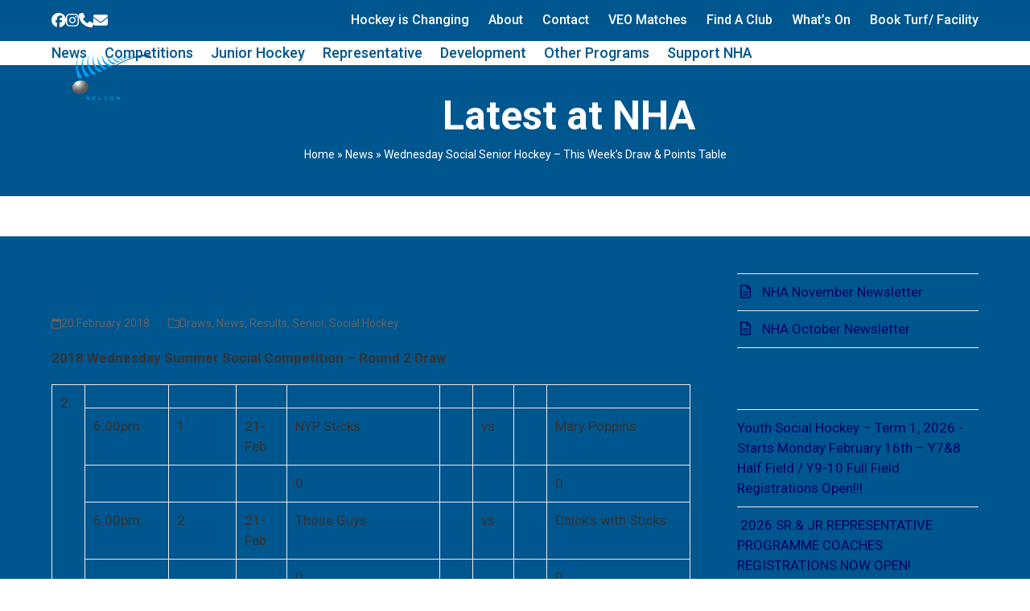

--- FILE ---
content_type: text/html; charset=UTF-8
request_url: https://www.nelsonhockey.org.nz/wednesday-social-senior-hockey-weeks-draw-points-table/
body_size: 26456
content:
<!DOCTYPE html>
<html lang="en-NZ" class="wpex-classic-style">
<head><meta charset="UTF-8"><script>if(navigator.userAgent.match(/MSIE|Internet Explorer/i)||navigator.userAgent.match(/Trident\/7\..*?rv:11/i)){var href=document.location.href;if(!href.match(/[?&]nowprocket/)){if(href.indexOf("?")==-1){if(href.indexOf("#")==-1){document.location.href=href+"?nowprocket=1"}else{document.location.href=href.replace("#","?nowprocket=1#")}}else{if(href.indexOf("#")==-1){document.location.href=href+"&nowprocket=1"}else{document.location.href=href.replace("#","&nowprocket=1#")}}}}</script><script>(()=>{class RocketLazyLoadScripts{constructor(){this.v="2.0.4",this.userEvents=["keydown","keyup","mousedown","mouseup","mousemove","mouseover","mouseout","touchmove","touchstart","touchend","touchcancel","wheel","click","dblclick","input"],this.attributeEvents=["onblur","onclick","oncontextmenu","ondblclick","onfocus","onmousedown","onmouseenter","onmouseleave","onmousemove","onmouseout","onmouseover","onmouseup","onmousewheel","onscroll","onsubmit"]}async t(){this.i(),this.o(),/iP(ad|hone)/.test(navigator.userAgent)&&this.h(),this.u(),this.l(this),this.m(),this.k(this),this.p(this),this._(),await Promise.all([this.R(),this.L()]),this.lastBreath=Date.now(),this.S(this),this.P(),this.D(),this.O(),this.M(),await this.C(this.delayedScripts.normal),await this.C(this.delayedScripts.defer),await this.C(this.delayedScripts.async),await this.T(),await this.F(),await this.j(),await this.A(),window.dispatchEvent(new Event("rocket-allScriptsLoaded")),this.everythingLoaded=!0,this.lastTouchEnd&&await new Promise(t=>setTimeout(t,500-Date.now()+this.lastTouchEnd)),this.I(),this.H(),this.U(),this.W()}i(){this.CSPIssue=sessionStorage.getItem("rocketCSPIssue"),document.addEventListener("securitypolicyviolation",t=>{this.CSPIssue||"script-src-elem"!==t.violatedDirective||"data"!==t.blockedURI||(this.CSPIssue=!0,sessionStorage.setItem("rocketCSPIssue",!0))},{isRocket:!0})}o(){window.addEventListener("pageshow",t=>{this.persisted=t.persisted,this.realWindowLoadedFired=!0},{isRocket:!0}),window.addEventListener("pagehide",()=>{this.onFirstUserAction=null},{isRocket:!0})}h(){let t;function e(e){t=e}window.addEventListener("touchstart",e,{isRocket:!0}),window.addEventListener("touchend",function i(o){o.changedTouches[0]&&t.changedTouches[0]&&Math.abs(o.changedTouches[0].pageX-t.changedTouches[0].pageX)<10&&Math.abs(o.changedTouches[0].pageY-t.changedTouches[0].pageY)<10&&o.timeStamp-t.timeStamp<200&&(window.removeEventListener("touchstart",e,{isRocket:!0}),window.removeEventListener("touchend",i,{isRocket:!0}),"INPUT"===o.target.tagName&&"text"===o.target.type||(o.target.dispatchEvent(new TouchEvent("touchend",{target:o.target,bubbles:!0})),o.target.dispatchEvent(new MouseEvent("mouseover",{target:o.target,bubbles:!0})),o.target.dispatchEvent(new PointerEvent("click",{target:o.target,bubbles:!0,cancelable:!0,detail:1,clientX:o.changedTouches[0].clientX,clientY:o.changedTouches[0].clientY})),event.preventDefault()))},{isRocket:!0})}q(t){this.userActionTriggered||("mousemove"!==t.type||this.firstMousemoveIgnored?"keyup"===t.type||"mouseover"===t.type||"mouseout"===t.type||(this.userActionTriggered=!0,this.onFirstUserAction&&this.onFirstUserAction()):this.firstMousemoveIgnored=!0),"click"===t.type&&t.preventDefault(),t.stopPropagation(),t.stopImmediatePropagation(),"touchstart"===this.lastEvent&&"touchend"===t.type&&(this.lastTouchEnd=Date.now()),"click"===t.type&&(this.lastTouchEnd=0),this.lastEvent=t.type,t.composedPath&&t.composedPath()[0].getRootNode()instanceof ShadowRoot&&(t.rocketTarget=t.composedPath()[0]),this.savedUserEvents.push(t)}u(){this.savedUserEvents=[],this.userEventHandler=this.q.bind(this),this.userEvents.forEach(t=>window.addEventListener(t,this.userEventHandler,{passive:!1,isRocket:!0})),document.addEventListener("visibilitychange",this.userEventHandler,{isRocket:!0})}U(){this.userEvents.forEach(t=>window.removeEventListener(t,this.userEventHandler,{passive:!1,isRocket:!0})),document.removeEventListener("visibilitychange",this.userEventHandler,{isRocket:!0}),this.savedUserEvents.forEach(t=>{(t.rocketTarget||t.target).dispatchEvent(new window[t.constructor.name](t.type,t))})}m(){const t="return false",e=Array.from(this.attributeEvents,t=>"data-rocket-"+t),i="["+this.attributeEvents.join("],[")+"]",o="[data-rocket-"+this.attributeEvents.join("],[data-rocket-")+"]",s=(e,i,o)=>{o&&o!==t&&(e.setAttribute("data-rocket-"+i,o),e["rocket"+i]=new Function("event",o),e.setAttribute(i,t))};new MutationObserver(t=>{for(const n of t)"attributes"===n.type&&(n.attributeName.startsWith("data-rocket-")||this.everythingLoaded?n.attributeName.startsWith("data-rocket-")&&this.everythingLoaded&&this.N(n.target,n.attributeName.substring(12)):s(n.target,n.attributeName,n.target.getAttribute(n.attributeName))),"childList"===n.type&&n.addedNodes.forEach(t=>{if(t.nodeType===Node.ELEMENT_NODE)if(this.everythingLoaded)for(const i of[t,...t.querySelectorAll(o)])for(const t of i.getAttributeNames())e.includes(t)&&this.N(i,t.substring(12));else for(const e of[t,...t.querySelectorAll(i)])for(const t of e.getAttributeNames())this.attributeEvents.includes(t)&&s(e,t,e.getAttribute(t))})}).observe(document,{subtree:!0,childList:!0,attributeFilter:[...this.attributeEvents,...e]})}I(){this.attributeEvents.forEach(t=>{document.querySelectorAll("[data-rocket-"+t+"]").forEach(e=>{this.N(e,t)})})}N(t,e){const i=t.getAttribute("data-rocket-"+e);i&&(t.setAttribute(e,i),t.removeAttribute("data-rocket-"+e))}k(t){Object.defineProperty(HTMLElement.prototype,"onclick",{get(){return this.rocketonclick||null},set(e){this.rocketonclick=e,this.setAttribute(t.everythingLoaded?"onclick":"data-rocket-onclick","this.rocketonclick(event)")}})}S(t){function e(e,i){let o=e[i];e[i]=null,Object.defineProperty(e,i,{get:()=>o,set(s){t.everythingLoaded?o=s:e["rocket"+i]=o=s}})}e(document,"onreadystatechange"),e(window,"onload"),e(window,"onpageshow");try{Object.defineProperty(document,"readyState",{get:()=>t.rocketReadyState,set(e){t.rocketReadyState=e},configurable:!0}),document.readyState="loading"}catch(t){console.log("WPRocket DJE readyState conflict, bypassing")}}l(t){this.originalAddEventListener=EventTarget.prototype.addEventListener,this.originalRemoveEventListener=EventTarget.prototype.removeEventListener,this.savedEventListeners=[],EventTarget.prototype.addEventListener=function(e,i,o){o&&o.isRocket||!t.B(e,this)&&!t.userEvents.includes(e)||t.B(e,this)&&!t.userActionTriggered||e.startsWith("rocket-")||t.everythingLoaded?t.originalAddEventListener.call(this,e,i,o):(t.savedEventListeners.push({target:this,remove:!1,type:e,func:i,options:o}),"mouseenter"!==e&&"mouseleave"!==e||t.originalAddEventListener.call(this,e,t.savedUserEvents.push,o))},EventTarget.prototype.removeEventListener=function(e,i,o){o&&o.isRocket||!t.B(e,this)&&!t.userEvents.includes(e)||t.B(e,this)&&!t.userActionTriggered||e.startsWith("rocket-")||t.everythingLoaded?t.originalRemoveEventListener.call(this,e,i,o):t.savedEventListeners.push({target:this,remove:!0,type:e,func:i,options:o})}}J(t,e){this.savedEventListeners=this.savedEventListeners.filter(i=>{let o=i.type,s=i.target||window;return e!==o||t!==s||(this.B(o,s)&&(i.type="rocket-"+o),this.$(i),!1)})}H(){EventTarget.prototype.addEventListener=this.originalAddEventListener,EventTarget.prototype.removeEventListener=this.originalRemoveEventListener,this.savedEventListeners.forEach(t=>this.$(t))}$(t){t.remove?this.originalRemoveEventListener.call(t.target,t.type,t.func,t.options):this.originalAddEventListener.call(t.target,t.type,t.func,t.options)}p(t){let e;function i(e){return t.everythingLoaded?e:e.split(" ").map(t=>"load"===t||t.startsWith("load.")?"rocket-jquery-load":t).join(" ")}function o(o){function s(e){const s=o.fn[e];o.fn[e]=o.fn.init.prototype[e]=function(){return this[0]===window&&t.userActionTriggered&&("string"==typeof arguments[0]||arguments[0]instanceof String?arguments[0]=i(arguments[0]):"object"==typeof arguments[0]&&Object.keys(arguments[0]).forEach(t=>{const e=arguments[0][t];delete arguments[0][t],arguments[0][i(t)]=e})),s.apply(this,arguments),this}}if(o&&o.fn&&!t.allJQueries.includes(o)){const e={DOMContentLoaded:[],"rocket-DOMContentLoaded":[]};for(const t in e)document.addEventListener(t,()=>{e[t].forEach(t=>t())},{isRocket:!0});o.fn.ready=o.fn.init.prototype.ready=function(i){function s(){parseInt(o.fn.jquery)>2?setTimeout(()=>i.bind(document)(o)):i.bind(document)(o)}return"function"==typeof i&&(t.realDomReadyFired?!t.userActionTriggered||t.fauxDomReadyFired?s():e["rocket-DOMContentLoaded"].push(s):e.DOMContentLoaded.push(s)),o([])},s("on"),s("one"),s("off"),t.allJQueries.push(o)}e=o}t.allJQueries=[],o(window.jQuery),Object.defineProperty(window,"jQuery",{get:()=>e,set(t){o(t)}})}P(){const t=new Map;document.write=document.writeln=function(e){const i=document.currentScript,o=document.createRange(),s=i.parentElement;let n=t.get(i);void 0===n&&(n=i.nextSibling,t.set(i,n));const c=document.createDocumentFragment();o.setStart(c,0),c.appendChild(o.createContextualFragment(e)),s.insertBefore(c,n)}}async R(){return new Promise(t=>{this.userActionTriggered?t():this.onFirstUserAction=t})}async L(){return new Promise(t=>{document.addEventListener("DOMContentLoaded",()=>{this.realDomReadyFired=!0,t()},{isRocket:!0})})}async j(){return this.realWindowLoadedFired?Promise.resolve():new Promise(t=>{window.addEventListener("load",t,{isRocket:!0})})}M(){this.pendingScripts=[];this.scriptsMutationObserver=new MutationObserver(t=>{for(const e of t)e.addedNodes.forEach(t=>{"SCRIPT"!==t.tagName||t.noModule||t.isWPRocket||this.pendingScripts.push({script:t,promise:new Promise(e=>{const i=()=>{const i=this.pendingScripts.findIndex(e=>e.script===t);i>=0&&this.pendingScripts.splice(i,1),e()};t.addEventListener("load",i,{isRocket:!0}),t.addEventListener("error",i,{isRocket:!0}),setTimeout(i,1e3)})})})}),this.scriptsMutationObserver.observe(document,{childList:!0,subtree:!0})}async F(){await this.X(),this.pendingScripts.length?(await this.pendingScripts[0].promise,await this.F()):this.scriptsMutationObserver.disconnect()}D(){this.delayedScripts={normal:[],async:[],defer:[]},document.querySelectorAll("script[type$=rocketlazyloadscript]").forEach(t=>{t.hasAttribute("data-rocket-src")?t.hasAttribute("async")&&!1!==t.async?this.delayedScripts.async.push(t):t.hasAttribute("defer")&&!1!==t.defer||"module"===t.getAttribute("data-rocket-type")?this.delayedScripts.defer.push(t):this.delayedScripts.normal.push(t):this.delayedScripts.normal.push(t)})}async _(){await this.L();let t=[];document.querySelectorAll("script[type$=rocketlazyloadscript][data-rocket-src]").forEach(e=>{let i=e.getAttribute("data-rocket-src");if(i&&!i.startsWith("data:")){i.startsWith("//")&&(i=location.protocol+i);try{const o=new URL(i).origin;o!==location.origin&&t.push({src:o,crossOrigin:e.crossOrigin||"module"===e.getAttribute("data-rocket-type")})}catch(t){}}}),t=[...new Map(t.map(t=>[JSON.stringify(t),t])).values()],this.Y(t,"preconnect")}async G(t){if(await this.K(),!0!==t.noModule||!("noModule"in HTMLScriptElement.prototype))return new Promise(e=>{let i;function o(){(i||t).setAttribute("data-rocket-status","executed"),e()}try{if(navigator.userAgent.includes("Firefox/")||""===navigator.vendor||this.CSPIssue)i=document.createElement("script"),[...t.attributes].forEach(t=>{let e=t.nodeName;"type"!==e&&("data-rocket-type"===e&&(e="type"),"data-rocket-src"===e&&(e="src"),i.setAttribute(e,t.nodeValue))}),t.text&&(i.text=t.text),t.nonce&&(i.nonce=t.nonce),i.hasAttribute("src")?(i.addEventListener("load",o,{isRocket:!0}),i.addEventListener("error",()=>{i.setAttribute("data-rocket-status","failed-network"),e()},{isRocket:!0}),setTimeout(()=>{i.isConnected||e()},1)):(i.text=t.text,o()),i.isWPRocket=!0,t.parentNode.replaceChild(i,t);else{const i=t.getAttribute("data-rocket-type"),s=t.getAttribute("data-rocket-src");i?(t.type=i,t.removeAttribute("data-rocket-type")):t.removeAttribute("type"),t.addEventListener("load",o,{isRocket:!0}),t.addEventListener("error",i=>{this.CSPIssue&&i.target.src.startsWith("data:")?(console.log("WPRocket: CSP fallback activated"),t.removeAttribute("src"),this.G(t).then(e)):(t.setAttribute("data-rocket-status","failed-network"),e())},{isRocket:!0}),s?(t.fetchPriority="high",t.removeAttribute("data-rocket-src"),t.src=s):t.src="data:text/javascript;base64,"+window.btoa(unescape(encodeURIComponent(t.text)))}}catch(i){t.setAttribute("data-rocket-status","failed-transform"),e()}});t.setAttribute("data-rocket-status","skipped")}async C(t){const e=t.shift();return e?(e.isConnected&&await this.G(e),this.C(t)):Promise.resolve()}O(){this.Y([...this.delayedScripts.normal,...this.delayedScripts.defer,...this.delayedScripts.async],"preload")}Y(t,e){this.trash=this.trash||[];let i=!0;var o=document.createDocumentFragment();t.forEach(t=>{const s=t.getAttribute&&t.getAttribute("data-rocket-src")||t.src;if(s&&!s.startsWith("data:")){const n=document.createElement("link");n.href=s,n.rel=e,"preconnect"!==e&&(n.as="script",n.fetchPriority=i?"high":"low"),t.getAttribute&&"module"===t.getAttribute("data-rocket-type")&&(n.crossOrigin=!0),t.crossOrigin&&(n.crossOrigin=t.crossOrigin),t.integrity&&(n.integrity=t.integrity),t.nonce&&(n.nonce=t.nonce),o.appendChild(n),this.trash.push(n),i=!1}}),document.head.appendChild(o)}W(){this.trash.forEach(t=>t.remove())}async T(){try{document.readyState="interactive"}catch(t){}this.fauxDomReadyFired=!0;try{await this.K(),this.J(document,"readystatechange"),document.dispatchEvent(new Event("rocket-readystatechange")),await this.K(),document.rocketonreadystatechange&&document.rocketonreadystatechange(),await this.K(),this.J(document,"DOMContentLoaded"),document.dispatchEvent(new Event("rocket-DOMContentLoaded")),await this.K(),this.J(window,"DOMContentLoaded"),window.dispatchEvent(new Event("rocket-DOMContentLoaded"))}catch(t){console.error(t)}}async A(){try{document.readyState="complete"}catch(t){}try{await this.K(),this.J(document,"readystatechange"),document.dispatchEvent(new Event("rocket-readystatechange")),await this.K(),document.rocketonreadystatechange&&document.rocketonreadystatechange(),await this.K(),this.J(window,"load"),window.dispatchEvent(new Event("rocket-load")),await this.K(),window.rocketonload&&window.rocketonload(),await this.K(),this.allJQueries.forEach(t=>t(window).trigger("rocket-jquery-load")),await this.K(),this.J(window,"pageshow");const t=new Event("rocket-pageshow");t.persisted=this.persisted,window.dispatchEvent(t),await this.K(),window.rocketonpageshow&&window.rocketonpageshow({persisted:this.persisted})}catch(t){console.error(t)}}async K(){Date.now()-this.lastBreath>45&&(await this.X(),this.lastBreath=Date.now())}async X(){return document.hidden?new Promise(t=>setTimeout(t)):new Promise(t=>requestAnimationFrame(t))}B(t,e){return e===document&&"readystatechange"===t||(e===document&&"DOMContentLoaded"===t||(e===window&&"DOMContentLoaded"===t||(e===window&&"load"===t||e===window&&"pageshow"===t)))}static run(){(new RocketLazyLoadScripts).t()}}RocketLazyLoadScripts.run()})();</script>

<link rel="profile" href="https://gmpg.org/xfn/11">
<meta name='robots' content='index, follow, max-image-preview:large, max-snippet:-1, max-video-preview:-1' />
	<style>img:is([sizes="auto" i], [sizes^="auto," i]) { contain-intrinsic-size: 3000px 1500px }</style>
	<meta name="viewport" content="width=device-width, initial-scale=1">

	<!-- This site is optimized with the Yoast SEO plugin v26.3 - https://yoast.com/wordpress/plugins/seo/ -->
	<title>Wednesday Social Senior Hockey - This Week&#039;s Draw &amp; Points Table - Nelson Hockey Association (1993) Inc</title>
<link data-rocket-preload as="style" href="https://fonts.googleapis.com/css2?family=Roboto:ital,wght@0,100;0,200;0,300;0,400;0,500;0,600;0,700;0,800;0,900;1,100;1,200;1,300;1,400;1,500;1,600;1,700;1,800;1,900&#038;subset=latin&#038;display=swap" rel="preload">
<link href="https://fonts.googleapis.com/css2?family=Roboto:ital,wght@0,100;0,200;0,300;0,400;0,500;0,600;0,700;0,800;0,900;1,100;1,200;1,300;1,400;1,500;1,600;1,700;1,800;1,900&#038;subset=latin&#038;display=swap" media="print" onload="this.media=&#039;all&#039;" rel="stylesheet">
<noscript><link rel="stylesheet" href="https://fonts.googleapis.com/css2?family=Roboto:ital,wght@0,100;0,200;0,300;0,400;0,500;0,600;0,700;0,800;0,900;1,100;1,200;1,300;1,400;1,500;1,600;1,700;1,800;1,900&#038;subset=latin&#038;display=swap"></noscript>
	<meta name="description" content="2018 Wednesday Summer Social Competition - Round 2 Draw 2 6.00pm 1 21-Feb NYP Sticks vs Mary Poppins 0 0 6.00pm 2 21-Feb Those Guys vs Chick&#039;s with Sticks 0 0 6" />
	<link rel="canonical" href="https://www.nelsonhockey.org.nz/wednesday-social-senior-hockey-weeks-draw-points-table/" />
	<meta property="og:locale" content="en_US" />
	<meta property="og:type" content="article" />
	<meta property="og:title" content="Wednesday Social Senior Hockey - This Week&#039;s Draw &amp; Points Table - Nelson Hockey Association (1993) Inc" />
	<meta property="og:description" content="2018 Wednesday Summer Social Competition &#8211; Round 2 Draw 2 6.00pm 1 21-Feb NYP Sticks vs Mary Poppins 0 0 6.00pm 2 21-Feb Those Guys vs Chick&#8217;s with Sticks 0&hellip;" />
	<meta property="og:url" content="https://www.nelsonhockey.org.nz/wednesday-social-senior-hockey-weeks-draw-points-table/" />
	<meta property="og:site_name" content="Nelson Hockey Association (1993) Inc" />
	<meta property="article:publisher" content="https://www.facebook.com/Hockeynelsonnewzealand" />
	<meta property="article:published_time" content="2018-02-19T21:55:00+00:00" />
	<meta name="author" content="Benjamin Flores" />
	<meta name="twitter:card" content="summary_large_image" />
	<meta name="twitter:label1" content="Written by" />
	<meta name="twitter:data1" content="Benjamin Flores" />
	<script type="application/ld+json" class="yoast-schema-graph">{"@context":"https://schema.org","@graph":[{"@type":"Article","@id":"https://www.nelsonhockey.org.nz/wednesday-social-senior-hockey-weeks-draw-points-table/#article","isPartOf":{"@id":"https://www.nelsonhockey.org.nz/wednesday-social-senior-hockey-weeks-draw-points-table/"},"author":{"name":"Benjamin Flores","@id":"https://www.nelsonhockey.org.nz/#/schema/person/1bbbd7075f7a859590b44f448401e27e"},"headline":"Wednesday Social Senior Hockey &#8211; This Week&#8217;s Draw &#038; Points Table","datePublished":"2018-02-19T21:55:00+00:00","mainEntityOfPage":{"@id":"https://www.nelsonhockey.org.nz/wednesday-social-senior-hockey-weeks-draw-points-table/"},"wordCount":103,"commentCount":0,"publisher":{"@id":"https://www.nelsonhockey.org.nz/#organization"},"articleSection":["Draws","News","Results","Senior","Social Hockey"],"inLanguage":"en-NZ","potentialAction":[{"@type":"CommentAction","name":"Comment","target":["https://www.nelsonhockey.org.nz/wednesday-social-senior-hockey-weeks-draw-points-table/#respond"]}]},{"@type":"WebPage","@id":"https://www.nelsonhockey.org.nz/wednesday-social-senior-hockey-weeks-draw-points-table/","url":"https://www.nelsonhockey.org.nz/wednesday-social-senior-hockey-weeks-draw-points-table/","name":"Wednesday Social Senior Hockey - This Week's Draw & Points Table - Nelson Hockey Association (1993) Inc","isPartOf":{"@id":"https://www.nelsonhockey.org.nz/#website"},"datePublished":"2018-02-19T21:55:00+00:00","breadcrumb":{"@id":"https://www.nelsonhockey.org.nz/wednesday-social-senior-hockey-weeks-draw-points-table/#breadcrumb"},"inLanguage":"en-NZ","potentialAction":[{"@type":"ReadAction","target":["https://www.nelsonhockey.org.nz/wednesday-social-senior-hockey-weeks-draw-points-table/"]}]},{"@type":"BreadcrumbList","@id":"https://www.nelsonhockey.org.nz/wednesday-social-senior-hockey-weeks-draw-points-table/#breadcrumb","itemListElement":[{"@type":"ListItem","position":1,"name":"Home","item":"https://www.nelsonhockey.org.nz/"},{"@type":"ListItem","position":2,"name":"News","item":"https://www.nelsonhockey.org.nz/blog/"},{"@type":"ListItem","position":3,"name":"Wednesday Social Senior Hockey &#8211; This Week&#8217;s Draw &#038; Points Table"}]},{"@type":"WebSite","@id":"https://www.nelsonhockey.org.nz/#website","url":"https://www.nelsonhockey.org.nz/","name":"Nelson Hockey Association (1993) Inc","description":"Nelson Hockey Association (1993) Inc","publisher":{"@id":"https://www.nelsonhockey.org.nz/#organization"},"potentialAction":[{"@type":"SearchAction","target":{"@type":"EntryPoint","urlTemplate":"https://www.nelsonhockey.org.nz/?s={search_term_string}"},"query-input":{"@type":"PropertyValueSpecification","valueRequired":true,"valueName":"search_term_string"}}],"inLanguage":"en-NZ"},{"@type":"Organization","@id":"https://www.nelsonhockey.org.nz/#organization","name":"Nelson Hockey Association","url":"https://www.nelsonhockey.org.nz/","logo":{"@type":"ImageObject","inLanguage":"en-NZ","@id":"https://www.nelsonhockey.org.nz/#/schema/logo/image/","url":"https://www.nelsonhockey.org.nz/wp-content/uploads/2021/08/NHA-Logo-1.jpg","contentUrl":"https://www.nelsonhockey.org.nz/wp-content/uploads/2021/08/NHA-Logo-1.jpg","width":1880,"height":860,"caption":"Nelson Hockey Association"},"image":{"@id":"https://www.nelsonhockey.org.nz/#/schema/logo/image/"},"sameAs":["https://www.facebook.com/Hockeynelsonnewzealand","https://www.instagram.com/"]},{"@type":"Person","@id":"https://www.nelsonhockey.org.nz/#/schema/person/1bbbd7075f7a859590b44f448401e27e","name":"Benjamin Flores","image":{"@type":"ImageObject","inLanguage":"en-NZ","@id":"https://www.nelsonhockey.org.nz/#/schema/person/image/","url":"https://secure.gravatar.com/avatar/8d20ae694aad6a57fddc7371c73a991b66e0508fa8e05b29625879db2091a7c6?s=96&d=mm&r=g","contentUrl":"https://secure.gravatar.com/avatar/8d20ae694aad6a57fddc7371c73a991b66e0508fa8e05b29625879db2091a7c6?s=96&d=mm&r=g","caption":"Benjamin Flores"},"url":"https://www.nelsonhockey.org.nz/author/tamara/"}]}</script>
	<!-- / Yoast SEO plugin. -->


<link rel='dns-prefetch' href='//fonts.googleapis.com' />
<link href='https://fonts.gstatic.com' crossorigin rel='preconnect' />
<link rel="alternate" type="application/rss+xml" title="Nelson Hockey Association (1993) Inc &raquo; Feed" href="https://www.nelsonhockey.org.nz/feed/" />
<link rel="alternate" type="application/rss+xml" title="Nelson Hockey Association (1993) Inc &raquo; Comments Feed" href="https://www.nelsonhockey.org.nz/comments/feed/" />
<link rel="alternate" type="text/calendar" title="Nelson Hockey Association (1993) Inc &raquo; iCal Feed" href="https://www.nelsonhockey.org.nz/calendar/?ical=1" />
<link rel="alternate" type="application/rss+xml" title="Nelson Hockey Association (1993) Inc &raquo; Wednesday Social Senior Hockey &#8211; This Week&#8217;s Draw &#038; Points Table Comments Feed" href="https://www.nelsonhockey.org.nz/wednesday-social-senior-hockey-weeks-draw-points-table/feed/" />
<link data-minify="1" rel='stylesheet' id='formidable-css' href='https://www.nelsonhockey.org.nz/wp-content/cache/min/1/wp-content/plugins/formidable/css/formidableforms.css?ver=1762541339' media='all' />
<link data-minify="1" rel='stylesheet' id='js_composer_front-css' href='https://www.nelsonhockey.org.nz/wp-content/cache/min/1/wp-content/plugins/js_composer/assets/css/js_composer.min.css?ver=1762541339' media='all' />
<link data-minify="1" rel='stylesheet' id='tribe-events-pro-mini-calendar-block-styles-css' href='https://www.nelsonhockey.org.nz/wp-content/cache/min/1/wp-content/plugins/events-calendar-pro/build/css/tribe-events-pro-mini-calendar-block.css?ver=1762541339' media='all' />
<link rel='stylesheet' id='sbi_styles-css' href='https://www.nelsonhockey.org.nz/wp-content/plugins/instagram-feed/css/sbi-styles.min.css?ver=6.9.1' media='all' />
<style id='pdfemb-pdf-embedder-viewer-style-inline-css'>
.wp-block-pdfemb-pdf-embedder-viewer{max-width:none}

</style>
<link rel='stylesheet' id='nelsonhockey-css' href='https://www.nelsonhockey.org.nz/wp-content/plugins/nelsonhockey/public/css/nelsonhockey-public.css?ver=1.0.0' media='all' />
<link rel='stylesheet' id='bookly-ladda.min.css-css' href='https://www.nelsonhockey.org.nz/wp-content/plugins/bookly-responsive-appointment-booking-tool/frontend/resources/css/ladda.min.css?ver=25.7' media='all' />
<link data-minify="1" rel='stylesheet' id='bookly-tailwind.css-css' href='https://www.nelsonhockey.org.nz/wp-content/cache/min/1/wp-content/plugins/bookly-responsive-appointment-booking-tool/backend/resources/tailwind/tailwind.css?ver=1762541339' media='all' />
<link data-minify="1" rel='stylesheet' id='bookly-modern-booking-form-calendar.css-css' href='https://www.nelsonhockey.org.nz/wp-content/cache/min/1/wp-content/plugins/bookly-responsive-appointment-booking-tool/frontend/resources/css/modern-booking-form-calendar.css?ver=1762541339' media='all' />
<link data-minify="1" rel='stylesheet' id='bookly-bootstrap-icons.min.css-css' href='https://www.nelsonhockey.org.nz/wp-content/cache/min/1/wp-content/plugins/bookly-responsive-appointment-booking-tool/frontend/resources/css/bootstrap-icons.min.css?ver=1762541339' media='all' />
<link data-minify="1" rel='stylesheet' id='bookly-intlTelInput.css-css' href='https://www.nelsonhockey.org.nz/wp-content/cache/min/1/wp-content/plugins/bookly-responsive-appointment-booking-tool/frontend/resources/css/intlTelInput.css?ver=1762541339' media='all' />
<link data-minify="1" rel='stylesheet' id='bookly-bookly-main.css-css' href='https://www.nelsonhockey.org.nz/wp-content/cache/min/1/wp-content/plugins/bookly-responsive-appointment-booking-tool/frontend/resources/css/bookly-main.css?ver=1762541339' media='all' />
<link rel='stylesheet' id='bookly-bootstrap.min.css-css' href='https://www.nelsonhockey.org.nz/wp-content/plugins/bookly-responsive-appointment-booking-tool/backend/resources/bootstrap/css/bootstrap.min.css?ver=25.7' media='all' />
<link data-minify="1" rel='stylesheet' id='bookly-customer-profile.css-css' href='https://www.nelsonhockey.org.nz/wp-content/cache/min/1/wp-content/plugins/bookly-addon-pro/frontend/modules/customer_profile/resources/css/customer-profile.css?ver=1762541340' media='all' />
<link rel='stylesheet' id='wpex-the-events-calendar-css' href='https://www.nelsonhockey.org.nz/wp-content/themes/Total/assets/css/frontend/tribe-events.min.css?ver=6.8.3' media='all' />

<link data-minify="1" rel='stylesheet' id='wpex-style-css' href='https://www.nelsonhockey.org.nz/wp-content/cache/min/1/wp-content/themes/Total/style.css?ver=1762541340' media='all' />
<link rel='stylesheet' id='wpex-mobile-menu-breakpoint-max-css' href='https://www.nelsonhockey.org.nz/wp-content/themes/Total/assets/css/frontend/breakpoints/max.min.css?ver=6.4.2' media='only screen and (max-width:1125px)' />
<link rel='stylesheet' id='wpex-mobile-menu-breakpoint-min-css' href='https://www.nelsonhockey.org.nz/wp-content/themes/Total/assets/css/frontend/breakpoints/min.min.css?ver=6.4.2' media='only screen and (min-width:1126px)' />
<link rel='stylesheet' id='vcex-shortcodes-css' href='https://www.nelsonhockey.org.nz/wp-content/themes/Total/assets/css/frontend/vcex-shortcodes.min.css?ver=6.4.2' media='all' />
<link rel='stylesheet' id='wpex-wpbakery-css' href='https://www.nelsonhockey.org.nz/wp-content/themes/Total/assets/css/frontend/wpbakery.min.css?ver=6.4.2' media='all' />
<style id='rocket-lazyload-inline-css'>
.rll-youtube-player{position:relative;padding-bottom:56.23%;height:0;overflow:hidden;max-width:100%;}.rll-youtube-player:focus-within{outline: 2px solid currentColor;outline-offset: 5px;}.rll-youtube-player iframe{position:absolute;top:0;left:0;width:100%;height:100%;z-index:100;background:0 0}.rll-youtube-player img{bottom:0;display:block;left:0;margin:auto;max-width:100%;width:100%;position:absolute;right:0;top:0;border:none;height:auto;-webkit-transition:.4s all;-moz-transition:.4s all;transition:.4s all}.rll-youtube-player img:hover{-webkit-filter:brightness(75%)}.rll-youtube-player .play{height:100%;width:100%;left:0;top:0;position:absolute;background:url(https://www.nelsonhockey.org.nz/wp-content/plugins/wp-rocket/assets/img/youtube.png) no-repeat center;background-color: transparent !important;cursor:pointer;border:none;}.wp-embed-responsive .wp-has-aspect-ratio .rll-youtube-player{position:absolute;padding-bottom:0;width:100%;height:100%;top:0;bottom:0;left:0;right:0}
</style>
<script type="rocketlazyloadscript" data-rocket-src="https://www.nelsonhockey.org.nz/wp-includes/js/jquery/jquery.min.js?ver=3.7.1" id="jquery-core-js" data-rocket-defer defer></script>
<script type="rocketlazyloadscript" data-rocket-src="https://www.nelsonhockey.org.nz/wp-includes/js/jquery/jquery-migrate.min.js?ver=3.4.1" id="jquery-migrate-js" data-rocket-defer defer></script>
<script type="rocketlazyloadscript" data-minify="1" data-rocket-src="https://www.nelsonhockey.org.nz/wp-content/cache/min/1/wp-content/plugins/nelsonhockey/public/js/nelsonhockey-public.js?ver=1762541340" id="nelsonhockey-js" data-rocket-defer defer></script>
<script type="rocketlazyloadscript" data-rocket-src="https://www.nelsonhockey.org.nz/wp-content/plugins/bookly-responsive-appointment-booking-tool/backend/resources/js/moment.min.js?ver=25.7" id="bookly-moment.min.js-js" data-rocket-defer defer></script>
<script type="rocketlazyloadscript" data-rocket-src="https://www.nelsonhockey.org.nz/wp-content/plugins/bookly-responsive-appointment-booking-tool/frontend/resources/js/spin.min.js?ver=25.7" id="bookly-spin.min.js-js" data-rocket-defer defer></script>
<script id="bookly-globals-js-extra">
var BooklyL10nGlobal = {"csrf_token":"a6fd16a125","ajax_url_backend":"https:\/\/www.nelsonhockey.org.nz\/wp-admin\/admin-ajax.php","ajax_url_frontend":"https:\/\/www.nelsonhockey.org.nz\/wp-admin\/admin-ajax.php","mjsTimeFormat":"h:mm a","datePicker":{"format":"D MMMM YYYY","monthNames":["January","February","March","April","May","June","July","August","September","October","November","December"],"daysOfWeek":["Sun","Mon","Tue","Wed","Thu","Fri","Sat"],"firstDay":1,"monthNamesShort":["Jan","Feb","Mar","Apr","May","Jun","Jul","Aug","Sep","Oct","Nov","Dec"],"dayNames":["Sunday","Monday","Tuesday","Wednesday","Thursday","Friday","Saturday"],"dayNamesShort":["Sun","Mon","Tue","Wed","Thu","Fri","Sat"],"meridiem":{"am":"am","pm":"pm","AM":"AM","PM":"PM"}},"dateRange":{"format":"D MMMM YYYY","applyLabel":"Apply","cancelLabel":"Cancel","fromLabel":"From","toLabel":"To","customRangeLabel":"Custom range","tomorrow":"Tomorrow","today":"Today","anyTime":"Any time","yesterday":"Yesterday","last_7":"Last 7 days","last_30":"Last 30 days","next_7":"Next 7 days","next_30":"Next 30 days","thisMonth":"This month","nextMonth":"Next month","lastMonth":"Last month","firstDay":1},"l10n":{"apply":"Apply","cancel":"Cancel","areYouSure":"Are you sure?"},"addons":["pro","payu-latam","2checkout","authorize-net","coupons","custom-fields","mollie","payson","stripe","group-booking","cart","multiply-appointments","recurring-appointments"],"cloud_products":[],"data":{}};
</script>
<script type="rocketlazyloadscript" data-rocket-src="https://www.nelsonhockey.org.nz/wp-content/plugins/bookly-responsive-appointment-booking-tool/frontend/resources/js/ladda.min.js?ver=25.7" id="bookly-ladda.min.js-js" data-rocket-defer defer></script>
<script type="rocketlazyloadscript" data-rocket-src="https://www.nelsonhockey.org.nz/wp-content/plugins/bookly-responsive-appointment-booking-tool/frontend/resources/js/hammer.min.js?ver=25.7" id="bookly-hammer.min.js-js" data-rocket-defer defer></script>
<script type="rocketlazyloadscript" data-rocket-src="https://www.nelsonhockey.org.nz/wp-content/plugins/bookly-responsive-appointment-booking-tool/frontend/resources/js/jquery.hammer.min.js?ver=25.7" id="bookly-jquery.hammer.min.js-js" data-rocket-defer defer></script>
<script type="rocketlazyloadscript" data-minify="1" data-rocket-src="https://www.nelsonhockey.org.nz/wp-content/cache/min/1/wp-content/plugins/bookly-responsive-appointment-booking-tool/frontend/resources/js/qrcode.js?ver=1762541340" id="bookly-qrcode.js-js" data-rocket-defer defer></script>
<script id="bookly-bookly.min.js-js-extra">
var BooklyL10n = {"ajaxurl":"https:\/\/www.nelsonhockey.org.nz\/wp-admin\/admin-ajax.php","csrf_token":"a6fd16a125","months":["January","February","March","April","May","June","July","August","September","October","November","December"],"days":["Sunday","Monday","Tuesday","Wednesday","Thursday","Friday","Saturday"],"daysShort":["Sun","Mon","Tue","Wed","Thu","Fri","Sat"],"monthsShort":["Jan","Feb","Mar","Apr","May","Jun","Jul","Aug","Sep","Oct","Nov","Dec"],"show_more":"Show more","sessionHasExpired":"Your session has expired. Please press \"Ok\" to refresh the page"};
</script>
<script type="rocketlazyloadscript" data-rocket-src="https://www.nelsonhockey.org.nz/wp-content/plugins/bookly-responsive-appointment-booking-tool/frontend/resources/js/bookly.min.js?ver=25.7" id="bookly-bookly.min.js-js" data-rocket-defer defer></script>
<script type="rocketlazyloadscript" data-rocket-src="https://www.nelsonhockey.org.nz/wp-content/plugins/bookly-responsive-appointment-booking-tool/frontend/resources/js/intlTelInput.min.js?ver=25.7" id="bookly-intlTelInput.min.js-js" data-rocket-defer defer></script>
<script id="bookly-customer-profile.js-js-extra">
var BooklyCustomerProfileL10n = {"csrf_token":"a6fd16a125","show_more":"Show more"};
</script>
<script type="rocketlazyloadscript" data-minify="1" data-rocket-src="https://www.nelsonhockey.org.nz/wp-content/cache/min/1/wp-content/plugins/bookly-addon-pro/frontend/modules/customer_profile/resources/js/customer-profile.js?ver=1762541340" id="bookly-customer-profile.js-js" data-rocket-defer defer></script>
<script id="wpex-core-js-extra">
var wpex_theme_params = {"selectArrowIcon":"<span class=\"wpex-select-arrow__icon wpex-icon--sm wpex-flex wpex-icon\" aria-hidden=\"true\"><svg viewBox=\"0 0 24 24\" xmlns=\"http:\/\/www.w3.org\/2000\/svg\"><rect fill=\"none\" height=\"24\" width=\"24\"\/><g transform=\"matrix(0, -1, 1, 0, -0.115, 23.885)\"><polygon points=\"17.77,3.77 16,2 6,12 16,22 17.77,20.23 9.54,12\"\/><\/g><\/svg><\/span>","customSelects":".widget_categories form,.widget_archive select,.vcex-form-shortcode select","scrollToHash":"1","localScrollFindLinks":"1","localScrollHighlight":"1","localScrollUpdateHash":"1","scrollToHashTimeout":"500","localScrollTargets":"li.local-scroll a, a.local-scroll, .local-scroll-link, .local-scroll-link > a,.sidr-class-local-scroll-link,li.sidr-class-local-scroll > span > a,li.sidr-class-local-scroll > a","scrollToBehavior":"smooth"};
</script>
<script type="rocketlazyloadscript" data-rocket-src="https://www.nelsonhockey.org.nz/wp-content/themes/Total/assets/js/frontend/core.min.js?ver=6.4.2" id="wpex-core-js" defer data-wp-strategy="defer"></script>
<script type="rocketlazyloadscript" id="wpex-inline-js-after">
!function(){const e=document.querySelector("html"),t=()=>{const t=window.innerWidth-document.documentElement.clientWidth;t&&e.style.setProperty("--wpex-scrollbar-width",`${t}px`)};t(),window.addEventListener("resize",(()=>{t()}))}();
</script>
<script id="wpex-sticky-topbar-js-extra">
var wpex_sticky_topbar_params = {"breakpoint":"0"};
</script>
<script type="rocketlazyloadscript" data-rocket-src="https://www.nelsonhockey.org.nz/wp-content/themes/Total/assets/js/frontend/sticky/topbar.min.js?ver=6.4.2" id="wpex-sticky-topbar-js" defer data-wp-strategy="defer"></script>
<script id="wpex-sticky-header-js-extra">
var wpex_sticky_header_params = {"breakpoint":"1126","mobileSupport":"1","shrink":"1","shrinkOnMobile":"1","shrinkHeight":"60","shrink_speed":".3s","shrink_delay":"1"};
</script>
<script type="rocketlazyloadscript" data-rocket-src="https://www.nelsonhockey.org.nz/wp-content/themes/Total/assets/js/frontend/sticky/header.min.js?ver=6.4.2" id="wpex-sticky-header-js" defer data-wp-strategy="defer"></script>
<script id="wpex-mobile-menu-toggle-js-extra">
var wpex_mobile_menu_toggle_params = {"breakpoint":"1125","i18n":{"openSubmenu":"Open submenu of %s","closeSubmenu":"Close submenu of %s"},"openSubmenuIcon":"<span class=\"wpex-open-submenu__icon wpex-transition-transform wpex-duration-300 wpex-icon\" aria-hidden=\"true\"><svg xmlns=\"http:\/\/www.w3.org\/2000\/svg\" viewBox=\"0 0 448 512\"><path d=\"M201.4 342.6c12.5 12.5 32.8 12.5 45.3 0l160-160c12.5-12.5 12.5-32.8 0-45.3s-32.8-12.5-45.3 0L224 274.7 86.6 137.4c-12.5-12.5-32.8-12.5-45.3 0s-12.5 32.8 0 45.3l160 160z\"\/><\/svg><\/span>"};
</script>
<script type="rocketlazyloadscript" data-rocket-src="https://www.nelsonhockey.org.nz/wp-content/themes/Total/assets/js/frontend/mobile-menu/toggle.min.js?ver=6.4.2" id="wpex-mobile-menu-toggle-js" defer data-wp-strategy="defer"></script>
<script type="rocketlazyloadscript" data-rocket-src="https://www.nelsonhockey.org.nz/wp-content/themes/Total/assets/js/frontend/wp/comment-reply.min.js?ver=2.7.0" id="wpex-comment-reply-js" defer data-wp-strategy="defer"></script>
<script type="rocketlazyloadscript"></script><link rel="https://api.w.org/" href="https://www.nelsonhockey.org.nz/wp-json/" /><link rel="alternate" title="JSON" type="application/json" href="https://www.nelsonhockey.org.nz/wp-json/wp/v2/posts/1829" /><link rel="EditURI" type="application/rsd+xml" title="RSD" href="https://www.nelsonhockey.org.nz/xmlrpc.php?rsd" />
<meta name="generator" content="WordPress 6.8.3" />
<link rel='shortlink' href='https://www.nelsonhockey.org.nz/?p=1829' />
<link rel="alternate" title="oEmbed (JSON)" type="application/json+oembed" href="https://www.nelsonhockey.org.nz/wp-json/oembed/1.0/embed?url=https%3A%2F%2Fwww.nelsonhockey.org.nz%2Fwednesday-social-senior-hockey-weeks-draw-points-table%2F" />
<link rel="alternate" title="oEmbed (XML)" type="text/xml+oembed" href="https://www.nelsonhockey.org.nz/wp-json/oembed/1.0/embed?url=https%3A%2F%2Fwww.nelsonhockey.org.nz%2Fwednesday-social-senior-hockey-weeks-draw-points-table%2F&#038;format=xml" />
<!-- Generated by Jetpack Social -->
<meta property="og:title" content="Wednesday Social Senior Hockey &#8211; This Week&#8217;s Draw &#038; Points Table">
<meta property="og:url" content="https://www.nelsonhockey.org.nz/wednesday-social-senior-hockey-weeks-draw-points-table/">
<meta property="og:description" content="2018 Wednesday Summer Social Competition &#8211; Round 2 Draw 2 6.00pm 1 21-Feb NYP Sticks vs Mary Poppins 0 0 6.00pm 2 21-Feb Those Guys vs Chick&#8217;s with Sticks 0 0 6.00pm 3 21-Feb We who sh…">
<!-- / Jetpack Social -->
<meta name="et-api-version" content="v1"><meta name="et-api-origin" content="https://www.nelsonhockey.org.nz"><link rel="https://theeventscalendar.com/" href="https://www.nelsonhockey.org.nz/wp-json/tribe/tickets/v1/" /><meta name="tec-api-version" content="v1"><meta name="tec-api-origin" content="https://www.nelsonhockey.org.nz"><link rel="alternate" href="https://www.nelsonhockey.org.nz/wp-json/tribe/events/v1/" /><script type="rocketlazyloadscript">document.documentElement.className += " js";</script>
<link rel="icon" href="https://www.nelsonhockey.org.nz/wp-content/uploads/2019/04/hockey-favicon-32.png" sizes="32x32"><link rel="shortcut icon" href="https://www.nelsonhockey.org.nz/wp-content/uploads/2019/04/hockey-favicon-32.png"><link rel="apple-touch-icon" href="https://www.nelsonhockey.org.nz/wp-content/uploads/2019/04/hockey-favicon-57.png" sizes="57x57" ><link rel="apple-touch-icon" href="https://www.nelsonhockey.org.nz/wp-content/uploads/2019/04/hockey-favicon-76.png" sizes="76x76" ><link rel="apple-touch-icon" href="https://www.nelsonhockey.org.nz/wp-content/uploads/2019/04/hockey-favicon-120.png" sizes="120x120"><link rel="apple-touch-icon" href="https://www.nelsonhockey.org.nz/wp-content/uploads/2019/04/hockey-favicon-152.png" sizes="114x114"><noscript><style>body:not(.content-full-screen) .wpex-vc-row-stretched[data-vc-full-width-init="false"]{visibility:visible;}</style></noscript>		<style id="wp-custom-css">
			/* DONATE FORM STYLES based on https://codepen.io/adamstuartclark/pen/pbYVYR */div.frm_top_container.donate-amount section{display:flex;flex-flow:row wrap;}div.frm_top_container.donate-amount section >div.frm_radio{flex:1;padding:0.5rem;}div.frm_top_container.donate-amount section div.frm_radio input[type="radio"]{display:none;}div.frm_top_container.donate-amount section div.frm_radio input[type="radio"]:not(:disabled) ~ label{cursor:pointer;}div.frm_top_container.donate-amount section div.frm_radio label{display:block;background:white;border:2px solid #118fa7;border-radius:20px;padding:30px;margin-bottom:1rem;text-align:center;box-shadow:0px 3px 10px -2px hsla(150,5%,65%,0.5);position:relative;font-size:20px;}div.frm_top_container.donate-amount section div.frm_radio label.amount-selected{background:#118fa7;color:hsla(215,0%,100%,1);box-shadow:0px 0px 20px #118fa7;/*hsla(150,100%,50%,0.75);*/}div.frm_top_container.donate-amount section div.frm_radio label.amount-selected::after{color:#444444;font-family:FontAwesome;border:2px solid #118fa7;content:"\f00c";font-size:24px;position:absolute;top:-25px;left:50%;transform:translateX(-50%);height:50px;width:50px;line-height:50px;text-align:center;border-radius:50%;background:white;box-shadow:0px 2px 5px -2px hsla(0,0%,0%,0.25);}@media only screen and (max-width:700px){div.frm_top_container.donate-amount section{flex-direction:column;}}a{text-decoration:none !important;}		</style>
		<noscript><style> .wpb_animate_when_almost_visible { opacity: 1; }</style></noscript><style data-type="wpex-css" id="wpex-css">/*FOOTER BUILDER*/#footer-builder{background-color:#00568e;}/*TYPOGRAPHY*/:root{--wpex-body-font-family:Roboto,sans-serif;--wpex-body-font-size:17px;--wpex-body-color:#333333;}:root{--wpex-heading-font-weight:700;--wpex-heading-color:#00568e;--wpex-heading-line-height:1.3em;}:root{--wpex-btn-line-height:1.2;}#top-bar-content{font-family:Roboto,sans-serif;font-weight:500;font-size:16px;}.main-navigation-ul .link-inner{font-family:Roboto,sans-serif;font-weight:500;font-size:18px;}.main-navigation-ul .sub-menu .link-inner{font-size:17px;line-height:1.3em;}.wpex-mobile-menu,#sidr-main{font-size:20px;}.page-header .page-header-title{font-size:50px;}h1,.wpex-h1{font-size:45px;}h2,.wpex-h2{font-size:35px;}h3,.wpex-h3{font-weight:500;font-size:30px;color:#00a1f6;}h4,.wpex-h4{font-weight:500;font-size:24px;}#copyright{font-size:14px;}@media(max-width:1024px){.page-header .page-header-title{font-size:40px;}h1,.wpex-h1{font-size:40px;}h2,.wpex-h2{font-size:35px;}h3,.wpex-h3{font-size:28px;}h4,.wpex-h4{font-size:22px;}}@media(max-width:959px){.page-header .page-header-title{font-size:40px;}h1,.wpex-h1{font-size:40px;}h2,.wpex-h2{font-size:35px;}h3,.wpex-h3{font-size:28px;}h4,.wpex-h4{font-size:22px;}}@media(max-width:767px){.page-header .page-header-title{font-size:30px;}h1,.wpex-h1{font-size:35px;}h2,.wpex-h2{font-size:28px;}h3,.wpex-h3{font-size:22px;}h4,.wpex-h4{font-size:20px;}}@media(max-width:479px){.page-header .page-header-title{font-size:30px;}h1,.wpex-h1{font-size:35px;}h2,.wpex-h2{font-size:28px;}h3,.wpex-h3{font-size:22px;}h4,.wpex-h4{font-size:20px;}}/*ADVANCED STYLING CSS*/#site-logo .logo-img{max-height:60px;width:auto;}/*CUSTOMIZER STYLING*/:root{--wpex-accent:#00568e;--wpex-accent-alt:#00568e;--wpex-link-color:#000166;--wpex-hover-heading-link-color:#000166;--wpex-hover-link-color:#bcd0f1;--wpex-btn-padding:15px 30px;--wpex-btn-border-radius:999px;--wpex-btn-color:#ffffff;--wpex-hover-btn-color:#ffffff;--wpex-active-btn-color:#ffffff;--wpex-btn-bg:#00568e;--wpex-hover-btn-bg:#00a1f6;--wpex-active-btn-bg:#00a1f6;--wpex-pagination-border-color:#000166;--wpex-pagination-link-color:#000166;--wpex-hover-pagination-link-color:#bcd0f1;--wpex-active-pagination-link-color:#bcd0f1;--wpex-active-pagination-link-color:#bcd0f1;--wpex-site-header-shrink-end-height:40px;--wpex-vc-column-inner-margin-bottom:40px;}.page-header.wpex-supports-mods{padding-block-start:30px;padding-block-end:40px;background-color:#00568e;border-top-color:#00568e;border-bottom-color:#00568e;}.page-header{margin-block-end:50px;}.page-header.wpex-supports-mods .page-header-title{color:#ffffff;}.site-breadcrumbs{color:#ffffff;}.site-breadcrumbs .sep{color:#ffffff;}.site-breadcrumbs a{color:#ffffff;}.site-breadcrumbs a:hover{color:#00a1f6;}.post-pagination a{color:#000166;}.post-pagination{font-size:15px;}#site-scroll-top{min-width:50px;min-height:50px;font-size:25px;margin-block-end:50px;background-color:#00a1f6;color:#ffffff;}#site-scroll-top:hover{background-color:#004b77;color:#ffffff;}:root,.site-boxed.wpex-responsive #wrap{--wpex-container-max-width:90%;--wpex-container-width:1400px;}#top-bar-wrap{background-color:#00568e;border-color:#00568e;}.wpex-top-bar-sticky{background-color:#00568e;}#top-bar{color:#ffffff;--wpex-text-2:#ffffff;--wpex-text-3:#ffffff;--wpex-text-4:#ffffff;--wpex-link-color:#ffffff;--wpex-hover-link-color:#00a1f6;padding-block-start:7px;padding-block-end:7px;}#top-bar-social a.wpex-social-btn{font-size:18px;}#top-bar-social a.wpex-social-btn-no-style{color:#ffffff;}#top-bar-social a.wpex-social-btn-no-style:hover{color:#00a1f6;}.header-padding{padding-block-start:15px;padding-block-end:15px;}.wpex-sticky-header-holder.is-sticky #site-header{opacity:0.95;}#site-navigation-wrap{--wpex-main-nav-gutter:22px;--wpex-main-nav-link-underline-color:#00a1f6;--wpex-main-nav-link-color:#00568e;--wpex-hover-main-nav-link-color:#00568e;--wpex-active-main-nav-link-color:#00568e;--wpex-hover-main-nav-link-color:#00a1f6;--wpex-active-main-nav-link-color:#00a1f6;--wpex-dropmenu-bg:#ffffff;--wpex-dropmenu-caret-bg:#ffffff;--wpex-dropmenu-link-color:#00568e;--wpex-hover-dropmenu-link-color:#00a1f6;--wpex-active-dropmenu-link-color:#00a1f6;--wpex-active-hover-dropmenu-link-color:#00a1f6;}.mobile-menu-toggle__label{font-size:20px;}.mobile-menu-toggle{--wpex-hamburger-icon-width:35px;--wpex-hamburger-icon-bar-height:4px;--wpex-hamburger-icon-gutter:6px;}#mobile-menu,#mobile-icons-menu{--wpex-link-color:#00568e;--wpex-hover-link-color:#00568e;--wpex-hover-link-color:#00a1f6;}.mobile-toggle-nav{background:#ffffff;color:#00568e;--wpex-link-color:#00568e;--wpex-hover-link-color:#00a1f6;}#footer-callout-wrap{background-color:#000166;border-top-color:#000166;border-bottom-color:#000166;color:#ffffff;}#footer-callout .theme-button{background:#e56612;}#footer-callout .theme-button:hover{background:#dd9933;}</style><noscript><style id="rocket-lazyload-nojs-css">.rll-youtube-player, [data-lazy-src]{display:none !important;}</style></noscript><meta name="generator" content="WP Rocket 3.20.0.3" data-wpr-features="wpr_delay_js wpr_defer_js wpr_minify_js wpr_lazyload_images wpr_lazyload_iframes wpr_minify_css wpr_desktop" /></head>

<body data-rsssl=1 class="wp-singular post-template-default single single-post postid-1829 single-format-standard wp-custom-logo wp-embed-responsive wp-theme-Total tribe-no-js wpex-theme wpex-responsive full-width-main-layout no-composer wpex-live-site site-full-width content-right-sidebar has-sidebar has-topbar post-in-category-draws post-in-category-news post-in-category-results post-in-category-senior post-in-category-social-hockey sidebar-widget-icons hasnt-overlay-header has-mobile-menu wpex-mobile-toggle-menu-icon_buttons wpex-no-js wpb-js-composer js-comp-ver-8.6.1 vc_responsive tribe-theme-Total">

	
<a href="#content" class="skip-to-content">Skip to content</a>

	
	<span data-ls_id="#site_top" tabindex="-1"></span>
	<div data-rocket-location-hash="6e44b2016d2cabecab759d82a55731bb" id="outer-wrap" class="wpex-overflow-clip">
		
		
		
		<div data-rocket-location-hash="cefcdec2578b0fc4f7a707868adc6a39" id="wrap" class="wpex-clr">

			
			<div data-rocket-location-hash="c866996130fe8677bce37efb394818a9" id="top-bar-wrap" class="wpex-top-bar-sticky wpex-z-sticky wpex-surface-1 wpex-border-b wpex-border-main wpex-border-solid wpex-text-sm wpex-print-hidden">
			<div id="top-bar" class="container wpex-relative wpex-py-15 wpex-md-flex wpex-justify-between wpex-items-center wpex-text-center wpex-md-text-initial">
<div id="top-bar-social" class="top-bar-left social-style-default"><ul id="top-bar-social-list" class="wpex-inline-flex wpex-flex-wrap wpex-gap-y-5 wpex-list-none wpex-m-0 wpex-last-mr-0 wpex-gap-x-15 wpex-justify-center wpex-md-justify-start"><li class="top-bar-social-list__item"><a href="https://www.facebook.com/Hockeynelsonnewzealand" target="_blank" class="top-bar-social-list__link wpex-facebook wpex-social-btn wpex-social-btn-no-style" rel="noopener noreferrer"><span class="wpex-icon" aria-hidden="true"><svg xmlns="http://www.w3.org/2000/svg" viewBox="0 0 512 512"><path d="M512 256C512 114.6 397.4 0 256 0S0 114.6 0 256C0 376 82.7 476.8 194.2 504.5V334.2H141.4V256h52.8V222.3c0-87.1 39.4-127.5 125-127.5c16.2 0 44.2 3.2 55.7 6.4V172c-6-.6-16.5-1-29.6-1c-42 0-58.2 15.9-58.2 57.2V256h83.6l-14.4 78.2H287V510.1C413.8 494.8 512 386.9 512 256h0z"/></svg></span><span class="screen-reader-text">Facebook</span></a></li><li class="top-bar-social-list__item"><a href="https://www.instagram.com/nelsonhockey93/" target="_blank" class="top-bar-social-list__link wpex-instagram wpex-social-btn wpex-social-btn-no-style" rel="noopener noreferrer"><span class="wpex-icon" aria-hidden="true"><svg xmlns="http://www.w3.org/2000/svg" viewBox="0 0 448 512"><path d="M224.1 141c-63.6 0-114.9 51.3-114.9 114.9s51.3 114.9 114.9 114.9S339 319.5 339 255.9 287.7 141 224.1 141zm0 189.6c-41.1 0-74.7-33.5-74.7-74.7s33.5-74.7 74.7-74.7 74.7 33.5 74.7 74.7-33.6 74.7-74.7 74.7zm146.4-194.3c0 14.9-12 26.8-26.8 26.8-14.9 0-26.8-12-26.8-26.8s12-26.8 26.8-26.8 26.8 12 26.8 26.8zm76.1 27.2c-1.7-35.9-9.9-67.7-36.2-93.9-26.2-26.2-58-34.4-93.9-36.2-37-2.1-147.9-2.1-184.9 0-35.8 1.7-67.6 9.9-93.9 36.1s-34.4 58-36.2 93.9c-2.1 37-2.1 147.9 0 184.9 1.7 35.9 9.9 67.7 36.2 93.9s58 34.4 93.9 36.2c37 2.1 147.9 2.1 184.9 0 35.9-1.7 67.7-9.9 93.9-36.2 26.2-26.2 34.4-58 36.2-93.9 2.1-37 2.1-147.8 0-184.8zM398.8 388c-7.8 19.6-22.9 34.7-42.6 42.6-29.5 11.7-99.5 9-132.1 9s-102.7 2.6-132.1-9c-19.6-7.8-34.7-22.9-42.6-42.6-11.7-29.5-9-99.5-9-132.1s-2.6-102.7 9-132.1c7.8-19.6 22.9-34.7 42.6-42.6 29.5-11.7 99.5-9 132.1-9s102.7-2.6 132.1 9c19.6 7.8 34.7 22.9 42.6 42.6 11.7 29.5 9 99.5 9 132.1s2.7 102.7-9 132.1z"/></svg></span><span class="screen-reader-text">Instagram</span></a></li><li class="top-bar-social-list__item"><a href="tel:035479988" target="_blank" class="top-bar-social-list__link wpex-phone wpex-social-btn wpex-social-btn-no-style" rel="noopener noreferrer"><span class="wpex-icon" aria-hidden="true"><svg xmlns="http://www.w3.org/2000/svg" viewBox="0 0 512 512"><path d="M164.9 24.6c-7.7-18.6-28-28.5-47.4-23.2l-88 24C12.1 30.2 0 46 0 64C0 311.4 200.6 512 448 512c18 0 33.8-12.1 38.6-29.5l24-88c5.3-19.4-4.6-39.7-23.2-47.4l-96-40c-16.3-6.8-35.2-2.1-46.3 11.6L304.7 368C234.3 334.7 177.3 277.7 144 207.3L193.3 167c13.7-11.2 18.4-30 11.6-46.3l-40-96z"/></svg></span><span class="screen-reader-text">Phone</span></a></li><li class="top-bar-social-list__item"><a href="mailto:&#097;dmin&#064;&#110;&#101;&#108;so&#110;&#104;&#111;&#099;&#107;&#101;&#121;.o&#114;g.nz" class="top-bar-social-list__link wpex-email wpex-social-btn wpex-social-btn-no-style"><span class="wpex-icon" aria-hidden="true"><svg xmlns="http://www.w3.org/2000/svg" viewBox="0 0 512 512"><path d="M48 64C21.5 64 0 85.5 0 112c0 15.1 7.1 29.3 19.2 38.4L236.8 313.6c11.4 8.5 27 8.5 38.4 0L492.8 150.4c12.1-9.1 19.2-23.3 19.2-38.4c0-26.5-21.5-48-48-48H48zM0 176V384c0 35.3 28.7 64 64 64H448c35.3 0 64-28.7 64-64V176L294.4 339.2c-22.8 17.1-54 17.1-76.8 0L0 176z"/></svg></span><span class="screen-reader-text">Email</span></a></li></ul></div>
	<div id="top-bar-content" class="top-bar-right wpex-mt-10 wpex-md-mt-0 wpex-clr">
<nav class="top-bar-nav wpex-inline-block" aria-label="Utility menu"><ul id="menu-top-bar" class="top-bar-menu wpex-inline-block wpex-m-0 wpex-list-none wpex-last-mr-0"><li id="menu-item-17163" class="menu-item menu-item-type-post_type menu-item-object-page menu-item-17163"><a href="https://www.nelsonhockey.org.nz/hockey-is-changing/"><span class="link-inner">Hockey is Changing</span></a></li>
<li id="menu-item-535" class="menu-item menu-item-type-post_type menu-item-object-page menu-item-535"><a href="https://www.nelsonhockey.org.nz/about-us/"><span class="link-inner">About</span></a></li>
<li id="menu-item-669" class="menu-item menu-item-type-post_type menu-item-object-page menu-item-669"><a href="https://www.nelsonhockey.org.nz/contact-us/"><span class="link-inner">Contact</span></a></li>
<li id="menu-item-23874" class="menu-item menu-item-type-post_type menu-item-object-page menu-item-23874"><a href="https://www.nelsonhockey.org.nz/veo-matches/"><span class="link-inner">VEO Matches</span></a></li>
<li id="menu-item-12897" class="menu-item menu-item-type-post_type menu-item-object-page menu-item-12897"><a href="https://www.nelsonhockey.org.nz/find-a-club/"><span class="link-inner">Find A Club</span></a></li>
<li id="menu-item-12900" class="menu-item menu-item-type-custom menu-item-object-custom menu-item-12900"><a href="/calendar/"><span class="link-inner">What&#8217;s On</span></a></li>
<li id="menu-item-12899" class="menu-item menu-item-type-post_type menu-item-object-page menu-item-12899"><a href="https://www.nelsonhockey.org.nz/book-turf/"><span class="link-inner">Book Turf/ Facility</span></a></li>
</ul></nav>
</div>

</div>
		</div>
	<div data-rocket-location-hash="c993c38e09f09e38a0814fd40fd10ebb" id="site-header-sticky-wrapper" class="wpex-sticky-header-holder not-sticky wpex-print-hidden">	<header id="site-header" class="header-one wpex-z-sticky wpex-dropdown-style-minimal-sq wpex-dropdowns-shadow-three fixed-scroll has-sticky-dropshadow shrink-sticky-header on-shrink-adjust-height dyn-styles wpex-print-hidden wpex-relative wpex-clr">
				<div id="site-header-inner" class="header-one-inner header-padding container wpex-relative wpex-h-100 wpex-py-30 wpex-clr">
<div id="site-logo" class="site-branding header-one-logo logo-padding wpex-flex wpex-items-center wpex-float-left wpex-h-100">
	<div id="site-logo-inner" ><a id="site-logo-link" href="https://www.nelsonhockey.org.nz/" rel="home" class="main-logo"><img src="https://www.nelsonhockey.org.nz/wp-content/uploads/2018/04/Nelson-Hockey-New-Logo_60high.png" alt="Nelson Hockey Association (1993) Inc" class="logo-img wpex-h-auto wpex-max-w-100 wpex-align-middle logo-img--base" width="133" height="60" data-no-retina data-skip-lazy fetchpriority="high" data-nonsticky-logo><img src="https://www.nelsonhockey.org.nz/wp-content/uploads/2018/04/Nelson-Hockey-New-Logo_60high.png" alt="Nelson Hockey Association (1993) Inc" class="logo-img wpex-h-auto wpex-max-w-100 wpex-align-middle logo-img--sticky" width="133" height="60" data-no-retina data-skip-lazy data-sticky-logo></a></div>

</div>

<div id="site-navigation-wrap" class="navbar-style-one navbar-fixed-height navbar-allows-inner-bg navbar-fixed-line-height has-menu-underline wpex-stretch-megamenus hide-at-mm-breakpoint wpex-clr wpex-print-hidden">
	<nav id="site-navigation" class="navigation main-navigation main-navigation-one wpex-clr" aria-label="Main menu"><ul id="menu-contact-our-head-team" class="main-navigation-ul dropdown-menu wpex-dropdown-menu wpex-dropdown-menu--onhover"><li id="menu-item-16968" class="menu-item menu-item-type-post_type menu-item-object-page menu-item-has-children menu-item-16968 dropdown"><a href="https://www.nelsonhockey.org.nz/news/"><span class="link-inner">News</span></a>
<ul class="sub-menu">
	<li id="menu-item-24837" class="menu-item menu-item-type-post_type menu-item-object-post menu-item-24837"><a href="https://www.nelsonhockey.org.nz/nha-november-newsletter/"><span class="link-inner">NHA November Newsletter</span></a></li>
</ul>
</li>
<li id="menu-item-451" class="menu-item menu-item-type-post_type menu-item-object-page menu-item-has-children menu-item-451 dropdown"><a href="https://www.nelsonhockey.org.nz/competitions/"><span class="link-inner">Competitions</span></a>
<ul class="sub-menu">
	<li id="menu-item-17015" class="menu-item menu-item-type-custom menu-item-object-custom menu-item-17015"><a target="_blank" rel="noopener" href="https://www.playhq.com/hockey-new-zealand/org/nelson-hockey-association/102b66d2"><span class="link-inner">2026 Draws and Results</span></a></li>
	<li id="menu-item-682" class="menu-item menu-item-type-post_type menu-item-object-page menu-item-682"><a href="https://www.nelsonhockey.org.nz/club-hockey/"><span class="link-inner">2026 Club Competition</span></a></li>
	<li id="menu-item-24806" class="menu-item menu-item-type-post_type menu-item-object-page menu-item-24806"><a href="https://www.nelsonhockey.org.nz/2026-pre-seasontournament/"><span class="link-inner">2026 Pre-SeasonTournament</span></a></li>
	<li id="menu-item-13802" class="menu-item menu-item-type-post_type menu-item-object-page menu-item-13802"><a href="https://www.nelsonhockey.org.nz/2022-college-competitions/"><span class="link-inner">2026 U14 B&#038;G Pre-Season Festival</span></a></li>
	<li id="menu-item-990" class="menu-item menu-item-type-post_type menu-item-object-page menu-item-990"><a href="https://www.nelsonhockey.org.nz/summer-hockey/"><span class="link-inner">2026 Summer Hockey</span></a></li>
	<li id="menu-item-7274" class="menu-item menu-item-type-post_type menu-item-object-page menu-item-7274"><a href="https://www.nelsonhockey.org.nz/town-vs-country-cup/"><span class="link-inner">2026 Town vs Country</span></a></li>
	<li id="menu-item-19830" class="menu-item menu-item-type-post_type menu-item-object-page menu-item-19830"><a href="https://www.nelsonhockey.org.nz/2025-maadi-cup-neale-shield-2/"><span class="link-inner">2026 Maadi Cup &#038; Neale Shield</span></a></li>
	<li id="menu-item-16548" class="menu-item menu-item-type-post_type menu-item-object-page menu-item-16548"><a href="https://www.nelsonhockey.org.nz/2025-pope-shield-gladstone-cup/"><span class="link-inner">2026 Pope Shield &#038; Gladstone Cup</span></a></li>
	<li id="menu-item-9525" class="menu-item menu-item-type-post_type menu-item-object-page menu-item-9525"><a href="https://www.nelsonhockey.org.nz/tsss-tournament/"><span class="link-inner">2026 TSSS Tournament</span></a></li>
	<li id="menu-item-19760" class="menu-item menu-item-type-post_type menu-item-object-page menu-item-19760"><a href="https://www.nelsonhockey.org.nz/2024-hnz-secondary-school-tournament/"><span class="link-inner">2026 HNZ  South Island Mixed Kate Trolove Cup</span></a></li>
</ul>
</li>
<li id="menu-item-593" class="menu-item menu-item-type-post_type menu-item-object-page menu-item-has-children menu-item-593 dropdown"><a href="https://www.nelsonhockey.org.nz/junior-hockey/"><span class="link-inner">Junior Hockey</span></a>
<ul class="sub-menu">
	<li id="menu-item-709" class="menu-item menu-item-type-post_type menu-item-object-page menu-item-709"><a href="https://www.nelsonhockey.org.nz/junior-programs/"><span class="link-inner">2026 Junior Program</span></a></li>
	<li id="menu-item-19459" class="menu-item menu-item-type-post_type menu-item-object-page menu-item-19459"><a href="https://www.nelsonhockey.org.nz/youth-hockey-programme/"><span class="link-inner">2026 Youth Hockey Program</span></a></li>
	<li id="menu-item-16850" class="menu-item menu-item-type-post_type menu-item-object-page menu-item-16850"><a href="https://www.nelsonhockey.org.nz/2026-intermediate-schools-festival/"><span class="link-inner">2026 Intermediate Schools Festival</span></a></li>
	<li id="menu-item-19460" class="menu-item menu-item-type-post_type menu-item-object-page menu-item-19460"><a title="2023 Hockey In Schools Program" href="https://www.nelsonhockey.org.nz/hockey-in-schools-program/"><span class="link-inner">2026 Hockey in Schools Program</span></a></li>
	<li id="menu-item-9543" class="menu-item menu-item-type-post_type menu-item-object-page menu-item-9543"><a href="https://www.nelsonhockey.org.nz/year-3-4-tasman-primary-schools-festival/"><span class="link-inner">2026 Y3&#038;4 Tasman Primary Schools Festival</span></a></li>
	<li id="menu-item-9544" class="menu-item menu-item-type-post_type menu-item-object-page menu-item-9544"><a href="https://www.nelsonhockey.org.nz/year-5-6-tasman-primary-schools-festival/"><span class="link-inner">2026 Y5&#038;6 Tasman Primary Schools Festival</span></a></li>
	<li id="menu-item-22905" class="menu-item menu-item-type-post_type menu-item-object-page menu-item-22905"><a href="https://www.nelsonhockey.org.nz/junior-hockey/nha-open-day-2025/"><span class="link-inner">2026 NHA Open Day</span></a></li>
</ul>
</li>
<li id="menu-item-544" class="menu-item menu-item-type-post_type menu-item-object-page menu-item-has-children menu-item-544 dropdown"><a href="https://www.nelsonhockey.org.nz/representative/"><span class="link-inner">Representative</span></a>
<ul class="sub-menu">
	<li id="menu-item-726" class="menu-item menu-item-type-post_type menu-item-object-page menu-item-726"><a href="https://www.nelsonhockey.org.nz/masters/"><span class="link-inner">2026 Masters</span></a></li>
	<li id="menu-item-725" class="menu-item menu-item-type-post_type menu-item-object-page menu-item-725"><a href="https://www.nelsonhockey.org.nz/senior/"><span class="link-inner">2026 Senior</span></a></li>
	<li id="menu-item-724" class="menu-item menu-item-type-post_type menu-item-object-page menu-item-724"><a href="https://www.nelsonhockey.org.nz/u18/"><span class="link-inner">2026 U18</span></a></li>
	<li id="menu-item-723" class="menu-item menu-item-type-post_type menu-item-object-page menu-item-723"><a href="https://www.nelsonhockey.org.nz/u15/"><span class="link-inner">2026 U16</span></a></li>
	<li id="menu-item-722" class="menu-item menu-item-type-post_type menu-item-object-page menu-item-722"><a href="https://www.nelsonhockey.org.nz/u13/"><span class="link-inner">2026 U13</span></a></li>
</ul>
</li>
<li id="menu-item-893" class="menu-item menu-item-type-post_type menu-item-object-page menu-item-has-children menu-item-893 dropdown"><a href="https://www.nelsonhockey.org.nz/development/"><span class="link-inner">Development</span></a>
<ul class="sub-menu">
	<li id="menu-item-894" class="menu-item menu-item-type-post_type menu-item-object-page menu-item-894"><a href="https://www.nelsonhockey.org.nz/player-programmes/"><span class="link-inner">2026 U14 &#038; U16 Player Development Programs</span></a></li>
	<li id="menu-item-16628" class="menu-item menu-item-type-post_type menu-item-object-page menu-item-16628"><a href="https://www.nelsonhockey.org.nz/u18-player-development-programs/"><span class="link-inner">2026 U18 Player Performance Programs</span></a></li>
	<li id="menu-item-19461" class="menu-item menu-item-type-post_type menu-item-object-page menu-item-19461"><a href="https://www.nelsonhockey.org.nz/coaches/"><span class="link-inner">2026 Coaches</span></a></li>
	<li id="menu-item-19462" class="menu-item menu-item-type-post_type menu-item-object-page menu-item-19462"><a href="https://www.nelsonhockey.org.nz/umpires/"><span class="link-inner">2026 Umpires</span></a></li>
	<li id="menu-item-16545" class="menu-item menu-item-type-post_type menu-item-object-page menu-item-16545"><a href="https://www.nelsonhockey.org.nz/goal-keeper-training-program/"><span class="link-inner">2026 GK Training Program</span></a></li>
</ul>
</li>
<li id="menu-item-9545" class="menu-item menu-item-type-post_type menu-item-object-page menu-item-has-children menu-item-9545 dropdown"><a href="https://www.nelsonhockey.org.nz/other-programs/"><span class="link-inner">Other Programs</span></a>
<ul class="sub-menu">
	<li id="menu-item-9551" class="menu-item menu-item-type-post_type menu-item-object-page menu-item-9551"><a href="https://www.nelsonhockey.org.nz/inclusive-sports-trust/"><span class="link-inner">2026 Inclusive Sports Trust</span></a></li>
</ul>
</li>
<li id="menu-item-20540" class="menu-item menu-item-type-post_type menu-item-object-page menu-item-has-children menu-item-20540 dropdown"><a href="https://www.nelsonhockey.org.nz/support-nha/"><span class="link-inner">Support NHA</span></a>
<ul class="sub-menu">
	<li id="menu-item-17259" class="menu-item menu-item-type-post_type menu-item-object-post menu-item-17259"><a href="https://www.nelsonhockey.org.nz/nelson-hockey-merchandise-available/"><span class="link-inner">Merchandise</span></a></li>
	<li id="menu-item-22899" class="menu-item menu-item-type-post_type menu-item-object-page menu-item-22899"><a href="https://www.nelsonhockey.org.nz/support-nha/nha-advertising-opportunity/"><span class="link-inner">NHA Advertising Opportunity</span></a></li>
</ul>
</li>
</ul></nav>
</div>


<div id="mobile-menu" class="wpex-mobile-menu-toggle show-at-mm-breakpoint wpex-flex wpex-items-center wpex-absolute wpex-top-50 -wpex-translate-y-50 wpex-right-0">
	<div class="wpex-inline-flex wpex-items-center"><a href="#" class="mobile-menu-toggle wpex-gap-10 wpex-flex-row-reverse" role="button" aria-expanded="false"><span class="mobile-menu-toggle__icon wpex-flex"><span class="wpex-hamburger-icon wpex-hamburger-icon--rounded wpex-hamburger-icon--inactive wpex-hamburger-icon--animate" aria-hidden="true"><span></span></span></span><span class="mobile-menu-toggle__label">MENU</span><span class="screen-reader-text" data-open-text>Open mobile menu</span><span class="screen-reader-text" data-open-text>Close mobile menu</span></a></div>
</div>

</div>
			</header>
</div>
			
			<main data-rocket-location-hash="39d432ca71304104d6c1d5de23132b79" id="main" class="site-main wpex-clr">

				
<header class="page-header has-aside centered-page-header wpex-relative wpex-mb-40 wpex-surface-2 wpex-py-30 wpex-border-t wpex-border-b wpex-border-solid wpex-border-surface-3 wpex-text-2 wpex-text-center wpex-supports-mods">

	
	<div class="page-header-inner container">
<div class="page-header-content">

<span class="page-header-title wpex-block wpex-m-0 wpex-text-5xl">

	<span>Latest at NHA</span>

</span>

</div>
<div class="page-header-aside wpex-mt-5"><nav class="site-breadcrumbs position-page_header_aside wpex-text-4 wpex-text-sm" aria-label="You are here:"><span class="breadcrumb-trail"><span><span><a href="https://www.nelsonhockey.org.nz/">Home</a></span> &raquo; <span><a href="https://www.nelsonhockey.org.nz/blog/">News</a></span> &raquo; <span class="breadcrumb_last" aria-current="page">Wednesday Social Senior Hockey &#8211; This Week&#8217;s Draw &#038; Points Table</span></span></span></nav></div></div>

	
</header>


<div id="content-wrap"  class="container wpex-clr">

	
	<div id="primary" class="content-area wpex-clr">

		
		<div id="content" class="site-content wpex-clr">

			
			
<article id="single-blocks" class="single-blog-article wpex-first-mt-0 wpex-clr">
<header class="single-blog-header wpex-mb-10">
	<h1 class="single-post-title entry-title wpex-m-0 wpex-text-3xl">Wednesday Social Senior Hockey &#8211; This Week&#8217;s Draw &#038; Points Table</h1>
</header>
<ul class="meta wpex-text-sm wpex-text-3 wpex-mb-20 wpex-last-mr-0">    <li class="meta-date"><span class="meta-icon wpex-icon" aria-hidden="true"><svg xmlns="http://www.w3.org/2000/svg" viewBox="0 0 448 512"><path d="M152 24c0-13.3-10.7-24-24-24s-24 10.7-24 24V64H64C28.7 64 0 92.7 0 128v16 48V448c0 35.3 28.7 64 64 64H384c35.3 0 64-28.7 64-64V192 144 128c0-35.3-28.7-64-64-64H344V24c0-13.3-10.7-24-24-24s-24 10.7-24 24V64H152V24zM48 192H400V448c0 8.8-7.2 16-16 16H64c-8.8 0-16-7.2-16-16V192z"/></svg></span><time class="updated" datetime="2018-02-20">20 February 2018</time></li>
<li class="meta-category"><span class="meta-icon wpex-icon" aria-hidden="true"><svg xmlns="http://www.w3.org/2000/svg" viewBox="0 0 512 512"><path d="M0 96C0 60.7 28.7 32 64 32H196.1c19.1 0 37.4 7.6 50.9 21.1L289.9 96H448c35.3 0 64 28.7 64 64V416c0 35.3-28.7 64-64 64H64c-35.3 0-64-28.7-64-64V96zM64 80c-8.8 0-16 7.2-16 16V416c0 8.8 7.2 16 16 16H448c8.8 0 16-7.2 16-16V160c0-8.8-7.2-16-16-16H286.6c-10.6 0-20.8-4.2-28.3-11.7L213.1 87c-4.5-4.5-10.6-7-17-7H64z"/></svg></span><span><a class="term-5" href="https://www.nelsonhockey.org.nz/category/draws/">Draws</a>, <a class="term-2" href="https://www.nelsonhockey.org.nz/category/news/">News</a>, <a class="term-6" href="https://www.nelsonhockey.org.nz/category/results/">Results</a>, <a class="term-11" href="https://www.nelsonhockey.org.nz/category/senior/">Senior</a>, <a class="term-18" href="https://www.nelsonhockey.org.nz/category/social-hockey/">Social Hockey</a></span></li></ul>

<div class="single-blog-content single-content entry wpex-mt-20 wpex-mb-40 wpex-clr"><p><strong>2018 Wednesday Summer Social Competition &#8211; Round 2 Draw</strong></p>
<table width="758">
<tbody>
<tr>
<td rowspan="8" width="40">2</td>
<td width="101"></td>
<td width="82"></td>
<td width="61"></td>
<td width="183"></td>
<td width="40"></td>
<td width="40"></td>
<td width="40"></td>
<td width="171"></td>
</tr>
<tr>
<td>6.00pm</td>
<td>1</td>
<td>21-Feb</td>
<td>NYP Sticks</td>
<td></td>
<td>vs</td>
<td></td>
<td>Mary Poppins</td>
</tr>
<tr>
<td></td>
<td></td>
<td></td>
<td>0</td>
<td></td>
<td></td>
<td></td>
<td>0</td>
</tr>
<tr>
<td>6.00pm</td>
<td>2</td>
<td>21-Feb</td>
<td>Those Guys</td>
<td></td>
<td>vs</td>
<td></td>
<td>Chick&#8217;s with Sticks</td>
</tr>
<tr>
<td></td>
<td></td>
<td></td>
<td>0</td>
<td></td>
<td></td>
<td></td>
<td>0</td>
</tr>
<tr>
<td>6.00pm</td>
<td>3</td>
<td>21-Feb</td>
<td>We who shall not be named</td>
<td></td>
<td>vs</td>
<td></td>
<td>Rebels</td>
</tr>
<tr>
<td></td>
<td></td>
<td></td>
<td>0</td>
<td></td>
<td></td>
<td></td>
<td>0</td>
</tr>
<tr>
<td></td>
<td></td>
<td>21-Feb</td>
<td>Mighty Ducks</td>
<td></td>
<td>BYE</td>
<td></td>
<td></td>
</tr>
</tbody>
</table>
<p>&nbsp;</p>
<table width="759">
<tbody>
<tr>
<td colspan="10" width="759">2018 Summer Social Competition Points Table &#8211; Round 1</td>
</tr>
<tr>
<td></td>
<td></td>
<td></td>
<td>R1</td>
<td>W</td>
<td>D</td>
<td>L</td>
<td>GF</td>
<td>GA</td>
<td>POINTS</td>
</tr>
<tr>
<td></td>
<td></td>
<td>Teams</td>
<td></td>
<td></td>
<td></td>
<td></td>
<td></td>
<td></td>
<td></td>
</tr>
<tr>
<td></td>
<td>1</td>
<td>Chick&#8217;s with Sticks</td>
<td>2</td>
<td>1</td>
<td></td>
<td></td>
<td>6</td>
<td>1</td>
<td>2</td>
</tr>
<tr>
<td></td>
<td>2</td>
<td>Mary Poppins</td>
<td>2</td>
<td>1</td>
<td></td>
<td></td>
<td>5</td>
<td>2</td>
<td>2</td>
</tr>
<tr>
<td></td>
<td>3</td>
<td>Mighty Ducks</td>
<td>0</td>
<td></td>
<td></td>
<td>1</td>
<td>1</td>
<td>2</td>
<td>0</td>
</tr>
<tr>
<td></td>
<td>4</td>
<td>NYP Sticks</td>
<td>2</td>
<td>1</td>
<td></td>
<td></td>
<td>2</td>
<td>1</td>
<td>2</td>
</tr>
<tr>
<td></td>
<td>5</td>
<td>Those Guys</td>
<td>0</td>
<td></td>
<td></td>
<td>1</td>
<td>2</td>
<td>5</td>
<td>0</td>
</tr>
<tr>
<td></td>
<td>6</td>
<td>We who shall not be named</td>
<td>0</td>
<td></td>
<td></td>
<td>1</td>
<td>1</td>
<td>6</td>
<td>0</td>
</tr>
<tr>
<td></td>
<td>7</td>
<td>Rebels</td>
<td>B</td>
<td></td>
<td></td>
<td></td>
<td></td>
<td></td>
<td></td>
</tr>
<tr>
<td></td>
<td></td>
<td></td>
<td></td>
<td></td>
<td></td>
<td></td>
<td></td>
<td></td>
<td>&nbsp;</td>
</tr>
<tr>
<td></td>
<td>KEY</td>
<td></td>
<td></td>
<td></td>
<td></td>
<td></td>
<td></td>
<td></td>
<td></td>
</tr>
<tr>
<td></td>
<td>W</td>
<td>Win</td>
<td>2 points</td>
<td></td>
<td></td>
<td></td>
<td></td>
<td></td>
<td></td>
</tr>
<tr>
<td></td>
<td>D</td>
<td>Draw</td>
<td>1 point</td>
<td></td>
<td></td>
<td></td>
<td></td>
<td></td>
<td></td>
</tr>
<tr>
<td></td>
<td>L</td>
<td>Loss</td>
<td>0 points</td>
<td></td>
<td></td>
<td></td>
<td></td>
<td></td>
<td></td>
</tr>
<tr>
<td></td>
<td>B</td>
<td>Bye</td>
<td></td>
<td></td>
<td></td>
<td></td>
<td></td>
<td></td>
<td></td>
</tr>
<tr>
<td></td>
<td>GF</td>
<td>Goals For</td>
<td></td>
<td></td>
<td></td>
<td></td>
<td></td>
<td></td>
<td></td>
</tr>
<tr>
<td></td>
<td>GA</td>
<td>Goals Against</td>
<td></td>
<td></td>
<td></td>
<td></td>
<td></td>
<td></td>
<td></td>
</tr>
</tbody>
</table>
</div>


		<div class="wpex-social-share style-flat position-horizontal wpex-mx-auto wpex-mb-40 wpex-print-hidden" data-target="_blank" data-source="https%3A%2F%2Fwww.nelsonhockey.org.nz%2F" data-url="https%3A%2F%2Fwww.nelsonhockey.org.nz%2Fwednesday-social-senior-hockey-weeks-draw-points-table%2F" data-title="Wednesday Social Senior Hockey – This Week’s Draw &amp; Points Table" data-summary="2018%20Wednesday%20Summer%20Social%20Competition%20-%20Round%202%20Draw%202%206.00pm%201%2021-Feb%20NYP%20Sticks%20vs%20Mary%20Poppins%200%200%206.00pm%202%2021-Feb%20Those%20Guys%20vs%20Chick%27s%20with%20Sticks%200" data-email-subject="I wanted you to see this link" data-email-body="I wanted you to see this link https%3A%2F%2Fwww.nelsonhockey.org.nz%2Fwednesday-social-senior-hockey-weeks-draw-points-table%2F">

			<h3 class="theme-heading border-bottom social-share-title"><span class="text">Share This</span></h3>
			
	<ul class="wpex-social-share__list wpex-m-0 wpex-p-0 wpex-list-none wpex-flex wpex-flex-wrap wpex-gap-5">			<li class="wpex-social-share__item wpex-m-0 wpex-p-0 wpex-inline-block">
									<a href="#" role="button" class="wpex-social-share__link wpex-social-share__link--email wpex-email wpex-flex wpex-items-center wpex-justify-center wpex-no-underline wpex-gap-10 wpex-duration-150 wpex-transition-colors wpex-social-bg" aria-label="Share via Email">
				<span class="wpex-social-share__icon"><span class="wpex-icon" aria-hidden="true"><svg xmlns="http://www.w3.org/2000/svg" viewBox="0 0 512 512"><path d="M48 64C21.5 64 0 85.5 0 112c0 15.1 7.1 29.3 19.2 38.4L236.8 313.6c11.4 8.5 27 8.5 38.4 0L492.8 150.4c12.1-9.1 19.2-23.3 19.2-38.4c0-26.5-21.5-48-48-48H48zM0 176V384c0 35.3 28.7 64 64 64H448c35.3 0 64-28.7 64-64V176L294.4 339.2c-22.8 17.1-54 17.1-76.8 0L0 176z"/></svg></span></span>						<span class="wpex-social-share__label wpex-label">Email</span>
									</a>
			</li>
					<li class="wpex-social-share__item wpex-m-0 wpex-p-0 wpex-inline-block">
									<a href="#" role="button" class="wpex-social-share__link wpex-social-share__link--facebook wpex-facebook wpex-flex wpex-items-center wpex-justify-center wpex-no-underline wpex-gap-10 wpex-duration-150 wpex-transition-colors wpex-social-bg" aria-label="Share on Facebook">
				<span class="wpex-social-share__icon"><span class="wpex-icon" aria-hidden="true"><svg xmlns="http://www.w3.org/2000/svg" viewBox="0 0 512 512"><path d="M512 256C512 114.6 397.4 0 256 0S0 114.6 0 256C0 376 82.7 476.8 194.2 504.5V334.2H141.4V256h52.8V222.3c0-87.1 39.4-127.5 125-127.5c16.2 0 44.2 3.2 55.7 6.4V172c-6-.6-16.5-1-29.6-1c-42 0-58.2 15.9-58.2 57.2V256h83.6l-14.4 78.2H287V510.1C413.8 494.8 512 386.9 512 256h0z"/></svg></span></span>						<span class="wpex-social-share__label wpex-label">Facebook</span>
									</a>
			</li>
					<li class="wpex-social-share__item wpex-m-0 wpex-p-0 wpex-inline-block">
									<a href="#" role="button" class="wpex-social-share__link wpex-social-share__link--linkedin wpex-linkedin wpex-flex wpex-items-center wpex-justify-center wpex-no-underline wpex-gap-10 wpex-duration-150 wpex-transition-colors wpex-social-bg" aria-label="Share on LinkedIn">
				<span class="wpex-social-share__icon"><span class="wpex-icon" aria-hidden="true"><svg xmlns="http://www.w3.org/2000/svg" viewBox="0 0 448 512"><path d="M100.3 448H7.4V148.9h92.9zM53.8 108.1C24.1 108.1 0 83.5 0 53.8a53.8 53.8 0 0 1 107.6 0c0 29.7-24.1 54.3-53.8 54.3zM447.9 448h-92.7V302.4c0-34.7-.7-79.2-48.3-79.2-48.3 0-55.7 37.7-55.7 76.7V448h-92.8V148.9h89.1v40.8h1.3c12.4-23.5 42.7-48.3 87.9-48.3 94 0 111.3 61.9 111.3 142.3V448z"/></svg></span></span>						<span class="wpex-social-share__label wpex-label">LinkedIn</span>
									</a>
			</li>
		</ul>
	
		</div>

	

	<div class="related-posts wpex-overflow-hidden wpex-mb-40 wpex-clr">

		<h3 class="theme-heading border-bottom related-posts-title"><span class="text">Related Posts</span></h3>
		<div class="wpex-row wpex-clr">
<article class="related-post col span_1_of_3 col-1 wpex-clr post-24574 post type-post status-publish format-standard has-post-thumbnail hentry category-draws entry has-media">

	
		<div class="related-post-inner wpex-flex-grow">

			
				<figure class="related-post-figure wpex-mb-15 wpex-relative">
					<a href="https://www.nelsonhockey.org.nz/u13s-u15s-draw-v-marlborough-sunday-september-21st-blenheim/" title="U13&#8217;s &#038; U15&#8217;s Draw v Marlborough- Sunday September 21st-Blenheim" class="related-post-thumb">
						<img width="1880" height="860" src="data:image/svg+xml,%3Csvg%20xmlns='http://www.w3.org/2000/svg'%20viewBox='0%200%201880%20860'%3E%3C/svg%3E" class="wpex-align-middle" alt="" decoding="async" fetchpriority="high" data-lazy-srcset="https://www.nelsonhockey.org.nz/wp-content/uploads/2025/08/NHA-Logo.jpg 1880w, https://www.nelsonhockey.org.nz/wp-content/uploads/2025/08/NHA-Logo-300x137.jpg 300w, https://www.nelsonhockey.org.nz/wp-content/uploads/2025/08/NHA-Logo-1024x468.jpg 1024w, https://www.nelsonhockey.org.nz/wp-content/uploads/2025/08/NHA-Logo-768x351.jpg 768w, https://www.nelsonhockey.org.nz/wp-content/uploads/2025/08/NHA-Logo-1536x703.jpg 1536w" data-lazy-sizes="(max-width: 1880px) 100vw, 1880px" data-lazy-src="https://www.nelsonhockey.org.nz/wp-content/uploads/2025/08/NHA-Logo.jpg" /><noscript><img width="1880" height="860" src="https://www.nelsonhockey.org.nz/wp-content/uploads/2025/08/NHA-Logo.jpg" class="wpex-align-middle" alt="" decoding="async" fetchpriority="high" srcset="https://www.nelsonhockey.org.nz/wp-content/uploads/2025/08/NHA-Logo.jpg 1880w, https://www.nelsonhockey.org.nz/wp-content/uploads/2025/08/NHA-Logo-300x137.jpg 300w, https://www.nelsonhockey.org.nz/wp-content/uploads/2025/08/NHA-Logo-1024x468.jpg 1024w, https://www.nelsonhockey.org.nz/wp-content/uploads/2025/08/NHA-Logo-768x351.jpg 768w, https://www.nelsonhockey.org.nz/wp-content/uploads/2025/08/NHA-Logo-1536x703.jpg 1536w" sizes="(max-width: 1880px) 100vw, 1880px" /></noscript>																	</a>
									</figure>

			
							<div class="related-post-content wpex-clr">
					<div class="related-post-title entry-title wpex-m-0 wpex-mb-5">
						<a href="https://www.nelsonhockey.org.nz/u13s-u15s-draw-v-marlborough-sunday-september-21st-blenheim/">U13&#8217;s &#038; U15&#8217;s Draw v Marlborough- Sunday September 21st-Blenheim</a>
					</div>
					<div class="related-post-excerpt wpex-leading-normal wpex-last-mb-0 wpex-clr"><p>📣 Representative Fixture Announcement – NHA U13 &amp; U15 Teams This Sunday, September 21st, our&hellip;</p></div>
				</div>
						</div>

	
</article>
<article class="related-post col span_1_of_3 col-2 wpex-clr post-16365 post type-post status-publish format-standard has-post-thumbnail hentry category-draws entry has-media">

	
		<div class="related-post-inner wpex-flex-grow">

			
				<figure class="related-post-figure wpex-mb-15 wpex-relative">
					<a href="https://www.nelsonhockey.org.nz/nz-maori-hockey-tournament-2022-draw-hosted-by-nelson-hockey-association-labour-weekend/" title="NZ Maori Hockey Tournament 2022 Draw &#8211; Labour Weekend" class="related-post-thumb">
						<img width="305" height="85" src="data:image/svg+xml,%3Csvg%20xmlns='http://www.w3.org/2000/svg'%20viewBox='0%200%20305%2085'%3E%3C/svg%3E" class="wpex-align-middle" alt="" decoding="async" data-lazy-srcset="https://www.nelsonhockey.org.nz/wp-content/uploads/2022/10/Logo.jpg 305w, https://www.nelsonhockey.org.nz/wp-content/uploads/2022/10/Logo-300x84.jpg 300w" data-lazy-sizes="(max-width: 305px) 100vw, 305px" data-lazy-src="https://www.nelsonhockey.org.nz/wp-content/uploads/2022/10/Logo.jpg" /><noscript><img width="305" height="85" src="https://www.nelsonhockey.org.nz/wp-content/uploads/2022/10/Logo.jpg" class="wpex-align-middle" alt="" decoding="async" srcset="https://www.nelsonhockey.org.nz/wp-content/uploads/2022/10/Logo.jpg 305w, https://www.nelsonhockey.org.nz/wp-content/uploads/2022/10/Logo-300x84.jpg 300w" sizes="(max-width: 305px) 100vw, 305px" /></noscript>																	</a>
									</figure>

			
							<div class="related-post-content wpex-clr">
					<div class="related-post-title entry-title wpex-m-0 wpex-mb-5">
						<a href="https://www.nelsonhockey.org.nz/nz-maori-hockey-tournament-2022-draw-hosted-by-nelson-hockey-association-labour-weekend/">NZ Maori Hockey Tournament 2022 Draw &#8211; Labour Weekend</a>
					</div>
					<div class="related-post-excerpt wpex-leading-normal wpex-last-mb-0 wpex-clr"></div>
				</div>
						</div>

	
</article>
<article class="related-post col span_1_of_3 col-3 wpex-clr post-16215 post type-post status-publish format-standard hentry category-draws entry no-media">

	
		<div class="related-post-inner wpex-flex-grow">

			
							<div class="related-post-content wpex-clr">
					<div class="related-post-title entry-title wpex-m-0 wpex-mb-5">
						<a href="https://www.nelsonhockey.org.nz/2022-hnz-coaches-and-jenny-mcdonald-cup-draw-for-finals/">2022 HNZ Coaches and Jenny McDonald Cup &#8211; Draw for Finals</a>
					</div>
					<div class="related-post-excerpt wpex-leading-normal wpex-last-mb-0 wpex-clr"></div>
				</div>
						</div>

	
</article></div>

	</div>

	</article>

			
			
		</div>

		
	</div>

	
<aside id="sidebar" class="sidebar-primary sidebar-container wpex-print-hidden">

	
	<div id="sidebar-inner" class="sidebar-container-inner wpex-mb-40"><div id="wpex_recent_posts_icons-2" class="sidebar-box widget widget_wpex_recent_posts_icons wpex-mb-30 wpex-clr"><div class='widget-title wpex-heading wpex-text-md wpex-mb-20'>Latest Newsletters</div><ul class="widget-recent-posts-icons wpex-bordered-list wpex-clr"><li class="widget-recent-posts-icons-li"><a class="wpex-flex" href="https://www.nelsonhockey.org.nz/nha-november-newsletter/"><div class="widget-recent-posts-icons-icon wpex-flex-shrink-0 wpex-mr-10"><span class="wpex-icon--w wpex-icon" aria-hidden="true"><svg xmlns="http://www.w3.org/2000/svg" viewBox="0 0 384 512"><path d="M64 464c-8.8 0-16-7.2-16-16V64c0-8.8 7.2-16 16-16H224v80c0 17.7 14.3 32 32 32h80V448c0 8.8-7.2 16-16 16H64zM64 0C28.7 0 0 28.7 0 64V448c0 35.3 28.7 64 64 64H320c35.3 0 64-28.7 64-64V154.5c0-17-6.7-33.3-18.7-45.3L274.7 18.7C262.7 6.7 246.5 0 229.5 0H64zm56 256c-13.3 0-24 10.7-24 24s10.7 24 24 24H264c13.3 0 24-10.7 24-24s-10.7-24-24-24H120zm0 96c-13.3 0-24 10.7-24 24s10.7 24 24 24H264c13.3 0 24-10.7 24-24s-10.7-24-24-24H120z"/></svg></span></div><div class="widget-recent-posts-icons-title">NHA November Newsletter</div></a></li><li class="widget-recent-posts-icons-li"><a class="wpex-flex" href="https://www.nelsonhockey.org.nz/nha-october-newsletter/"><div class="widget-recent-posts-icons-icon wpex-flex-shrink-0 wpex-mr-10"><span class="wpex-icon--w wpex-icon" aria-hidden="true"><svg xmlns="http://www.w3.org/2000/svg" viewBox="0 0 384 512"><path d="M64 464c-8.8 0-16-7.2-16-16V64c0-8.8 7.2-16 16-16H224v80c0 17.7 14.3 32 32 32h80V448c0 8.8-7.2 16-16 16H64zM64 0C28.7 0 0 28.7 0 64V448c0 35.3 28.7 64 64 64H320c35.3 0 64-28.7 64-64V154.5c0-17-6.7-33.3-18.7-45.3L274.7 18.7C262.7 6.7 246.5 0 229.5 0H64zm56 256c-13.3 0-24 10.7-24 24s10.7 24 24 24H264c13.3 0 24-10.7 24-24s-10.7-24-24-24H120zm0 96c-13.3 0-24 10.7-24 24s10.7 24 24 24H264c13.3 0 24-10.7 24-24s-10.7-24-24-24H120z"/></svg></span></div><div class="widget-recent-posts-icons-title">NHA October Newsletter</div></a></li></ul></div><div id="wpex_recent_posts_icons-6" class="sidebar-box widget widget_wpex_recent_posts_icons wpex-mb-30 wpex-clr"><div class='widget-title wpex-heading wpex-text-md wpex-mb-20'>Latest Draws</div><ul class="widget-recent-posts-icons wpex-bordered-list wpex-clr"><li class="widget-recent-posts-icons-li"><a class="wpex-flex" href="https://www.nelsonhockey.org.nz/youth-social-hockey-term-1-2026-starts-monday-february-16th-y78-half-field-y9-10-full-field-registrations-open-2/"><div class="widget-recent-posts-icons-title">Youth Social Hockey – Term 1, 2026  -Starts Monday February 16th – Y7&#038;8 Half Field / Y9-10 Full Field Registrations Open!!!</div></a></li><li class="widget-recent-posts-icons-li"><a class="wpex-flex" href="https://www.nelsonhockey.org.nz/2026-sr-jr-representative-programme-coaches-registrations-now-open-2/"><div class="widget-recent-posts-icons-title"> 2026 SR.&#038; JR.REPRESENTATIVE PROGRAMME COACHES REGISTRATIONS NOW OPEN!</div></a></li></ul></div><div id="wpex_recent_posts_icons-3" class="sidebar-box widget widget_wpex_recent_posts_icons wpex-mb-30 wpex-clr"><div class='widget-title wpex-heading wpex-text-md wpex-mb-20'>Latest Results</div><ul class="widget-recent-posts-icons wpex-bordered-list wpex-clr"><li class="widget-recent-posts-icons-li"><a class="wpex-flex" href="https://www.nelsonhockey.org.nz/2022-nha-clubs-competition-results-finals-week-august-22nd/"><div class="widget-recent-posts-icons-icon wpex-flex-shrink-0 wpex-mr-10"><span class="wpex-icon--w wpex-icon" aria-hidden="true"><svg xmlns="http://www.w3.org/2000/svg" viewBox="0 0 384 512"><path d="M64 464c-8.8 0-16-7.2-16-16V64c0-8.8 7.2-16 16-16H224v80c0 17.7 14.3 32 32 32h80V448c0 8.8-7.2 16-16 16H64zM64 0C28.7 0 0 28.7 0 64V448c0 35.3 28.7 64 64 64H320c35.3 0 64-28.7 64-64V154.5c0-17-6.7-33.3-18.7-45.3L274.7 18.7C262.7 6.7 246.5 0 229.5 0H64zm56 256c-13.3 0-24 10.7-24 24s10.7 24 24 24H264c13.3 0 24-10.7 24-24s-10.7-24-24-24H120zm0 96c-13.3 0-24 10.7-24 24s10.7 24 24 24H264c13.3 0 24-10.7 24-24s-10.7-24-24-24H120z"/></svg></span></div><div class="widget-recent-posts-icons-title">2022 NHA Clubs Competition Results &#8211; Finals (Week August 22nd)</div></a></li><li class="widget-recent-posts-icons-li"><a class="wpex-flex" href="https://www.nelsonhockey.org.nz/2022-nha-clubs-competition-results-week-august-08th/"><div class="widget-recent-posts-icons-icon wpex-flex-shrink-0 wpex-mr-10"><span class="wpex-icon--w wpex-icon" aria-hidden="true"><svg xmlns="http://www.w3.org/2000/svg" viewBox="0 0 384 512"><path d="M64 464c-8.8 0-16-7.2-16-16V64c0-8.8 7.2-16 16-16H224v80c0 17.7 14.3 32 32 32h80V448c0 8.8-7.2 16-16 16H64zM64 0C28.7 0 0 28.7 0 64V448c0 35.3 28.7 64 64 64H320c35.3 0 64-28.7 64-64V154.5c0-17-6.7-33.3-18.7-45.3L274.7 18.7C262.7 6.7 246.5 0 229.5 0H64zm56 256c-13.3 0-24 10.7-24 24s10.7 24 24 24H264c13.3 0 24-10.7 24-24s-10.7-24-24-24H120zm0 96c-13.3 0-24 10.7-24 24s10.7 24 24 24H264c13.3 0 24-10.7 24-24s-10.7-24-24-24H120z"/></svg></span></div><div class="widget-recent-posts-icons-title">2022 NHA Clubs Competition Results-(Week August 08th)</div></a></li></ul></div><div id="categories-2" class="wpex-bordered-list sidebar-box widget widget_categories wpex-mb-30 wpex-clr"><div class='widget-title wpex-heading wpex-text-md wpex-mb-20'>Latest News Categories</div><form action="https://www.nelsonhockey.org.nz" method="get"><label class="screen-reader-text" for="cat">Latest News Categories</label><select  name='cat' id='cat' class='postform'>
	<option value='-1'>Select Category</option>
	<option class="level-0" value="21">5-8yr Full Field Programme&nbsp;&nbsp;(4)</option>
	<option class="level-0" value="32">Coaching Programmes / Clinics&nbsp;&nbsp;(6)</option>
	<option class="level-0" value="17">College Field Hockey&nbsp;&nbsp;(6)</option>
	<option class="level-0" value="5">Draws&nbsp;&nbsp;(27)</option>
	<option class="level-0" value="58">Goal Keepers&nbsp;&nbsp;(6)</option>
	<option class="level-0" value="27">High Performance&nbsp;&nbsp;(7)</option>
	<option class="level-0" value="30">Hockey Academy&nbsp;&nbsp;(1)</option>
	<option class="level-0" value="19">Junior Holiday Programme&nbsp;&nbsp;(3)</option>
	<option class="level-0" value="20">Junior Programmes&nbsp;&nbsp;(13)</option>
	<option class="level-0" value="22">Junior Schools Programme&nbsp;&nbsp;(5)</option>
	<option class="level-0" value="23">Masters&nbsp;&nbsp;(18)</option>
	<option class="level-0" value="2">News&nbsp;&nbsp;(2,491)</option>
	<option class="level-1" value="131">&nbsp;&nbsp;&nbsp;Newsletters&nbsp;&nbsp;(29)</option>
	<option class="level-0" value="25">Player Programmes&nbsp;&nbsp;(6)</option>
	<option class="level-0" value="29">Pre-Season / Fitness Training&nbsp;&nbsp;(2)</option>
	<option class="level-0" value="59">Renegade&nbsp;&nbsp;(4)</option>
	<option class="level-0" value="6">Results&nbsp;&nbsp;(13)</option>
	<option class="level-0" value="37">School Holiday Programmes&nbsp;&nbsp;(2)</option>
	<option class="level-0" value="11">Senior&nbsp;&nbsp;(26)</option>
	<option class="level-0" value="18">Social Hockey&nbsp;&nbsp;(6)</option>
	<option class="level-0" value="8">Summer League&nbsp;&nbsp;(4)</option>
	<option class="level-0" value="7">Tournaments&nbsp;&nbsp;(12)</option>
	<option class="level-0" value="26">Training Camps&nbsp;&nbsp;(3)</option>
	<option class="level-0" value="13">U13&nbsp;&nbsp;(21)</option>
	<option class="level-0" value="12">U15&nbsp;&nbsp;(21)</option>
	<option class="level-0" value="10">U18&nbsp;&nbsp;(13)</option>
	<option class="level-0" value="33">Umpire Programmes / Clinics&nbsp;&nbsp;(3)</option>
	<option class="level-0" value="1">Uncategorised&nbsp;&nbsp;(1,061)</option>
	<option class="level-0" value="3">Uncategorized&nbsp;&nbsp;(18)</option>
</select>
</form><script type="rocketlazyloadscript">
(function() {
	var dropdown = document.getElementById( "cat" );
	function onCatChange() {
		if ( dropdown.options[ dropdown.selectedIndex ].value > 0 ) {
			dropdown.parentNode.submit();
		}
	}
	dropdown.onchange = onCatChange;
})();
</script>
</div></div>

	
</aside>


</div>


			
		</main>

		
		

	<footer data-rocket-location-hash="d576a84159c397877c4141d30b91c940" id="footer-builder" class="footer-builder">
		<div class="footer-builder-content container entry wpex-clr">
			<style>.vc_custom_1669705335831{padding-top: 60px !important;padding-bottom: 70px !important;}.vc_custom_1669705335831{padding-top: 60px !important;padding-bottom: 70px !important;}.vc_custom_1669706703325{margin-bottom: 50px !important;}</style><div class="vc_row wpb_row vc_row-fluid vc_custom_1669705335831 wpex-vc-full-width-row wpex-vc-full-width-row--centered wpex-relative no-bottom-margins"><div class="wpb_column vc_column_container vc_col-sm-12"><div class="vc_column-inner"><div class="wpb_wrapper"><style>.vcex-heading.vcex_69793880ef20a{color:#ffffff;font-size:30px;font-weight:700;}</style><h2 class="vcex-heading vcex-heading-plain vcex-module wpex-heading wpex-text-2xl wpex-h2 wpex-text-center wpex-align-top vcex_69793880ef20a"><span class="vcex-heading-inner wpex-inline-block">DONATE or BECOME A SPONSOR!</span></h2><div class="vcex-spacing wpex-w-100 wpex-clear" style="height:20px;"></div>
	<div style="color:#ffffff;text-align:center;width:650px;" class="wpb_text_column has-custom-color wpex-child-inherit-color wpex-max-w-100 wpex-mx-auto wpb_content_element" >
		<div class="wpb_wrapper">
			<p>The installation of the LED Lighting is our top priority. Help us to achieve our dream. <strong>Donate today. Thank You!</strong></p>

		</div>
	</div>
<div class="vcex-spacing wpex-w-100 wpex-clear" style="height:35px;"></div><style>.vcex-button.vcex_69793880efe0b{background:#e56612;color:#ffffff!important;font-size:24px;}.vcex-button.vcex_69793880efe0b:hover{background:#dd9933!important;color:#ffffff!important;}@media (max-width:1024px){.vcex-button.vcex_69793880efe0b{font-size:24px;}}@media (max-width:959px){.vcex-button.vcex_69793880efe0b{font-size:24px;}}@media (max-width:767px){.vcex-button.vcex_69793880efe0b{font-size:22px;}}@media (max-width:479px){.vcex-button.vcex_69793880efe0b{font-size:22px;}}</style><style>.vcex_69793880eff00{font-size:24px!important;}@media (max-width:1024px){.vcex_69793880eff00{font-size:24px!important;}}@media (max-width:959px){.vcex_69793880eff00{font-size:24px!important;}}@media (max-width:767px){.vcex_69793880eff00{font-size:22px!important;}}@media (max-width:479px){.vcex_69793880eff00{font-size:22px!important;}}</style><div class="theme-button-wrap textcenter wpex-clr"><a href="/donate/" class="vcex-button theme-button flat align-center inline vcex_69793880eff00 vcex_69793880efe0b"><span class="vcex-button-inner theme-button-inner wpex-flex wpex-flex-wrap wpex-items-center wpex-justify-center">DONATE TODAY</span></a></div> </div></div></div></div><div class="vc_row wpb_row vc_row-fluid wpex-relative no-bottom-margins"><div class="wpb_column vc_column_container vc_col-sm-12"><div class="vc_column-inner"><div class="wpb_wrapper"><div class="vc_separator wpb_content_element vc_separator_align_center vc_sep_width_100 vc_sep_pos_align_center vc_separator_no_text wpb_content_element  wpb_content_element" ><span class="vc_sep_holder vc_sep_holder_l"><span style="border-color:#00a1f6;" class="vc_sep_line"></span></span><span class="vc_sep_holder vc_sep_holder_r"><span style="border-color:#00a1f6;" class="vc_sep_line"></span></span>
</div></div></div></div></div><div class="vc_row wpb_row vc_row-fluid vc_custom_1669705335831 wpex-vc-full-width-row wpex-vc-full-width-row--centered wpex-relative no-bottom-margins"><div class="wpb_column vc_column_container vc_col-sm-12"><div class="vc_column-inner"><div class="wpb_wrapper"><style>.vcex-heading.vcex_69793880f0df2{color:#ffffff;font-size:30px;font-weight:700;}</style><h2 class="vcex-heading vcex-heading-plain vcex-module wpex-heading wpex-text-2xl wpex-h2 wpex-text-center wpex-align-top vcex_69793880f0df2"><span class="vcex-heading-inner wpex-inline-block">Join our Newsletter</span></h2><div class="vcex-spacing wpex-w-100 wpex-clear" style="height:20px;"></div>
	<div style="color:#ffffff;text-align:center;width:650px;" class="wpb_text_column has-custom-color wpex-child-inherit-color wpex-max-w-100 wpex-mx-auto wpb_content_element" >
		<div class="wpb_wrapper">
			<p>Subscribe to the newsletter to receive our latest draws, results, events and news directly in your inbox. We will not spam and you can cancel at anytime.</p>

		</div>
	</div>
<div class="vcex-spacing wpex-w-100 wpex-clear" style="height:35px;"></div><style>.vcex-newsletter-form.vcex_69793880f1449 .vcex-newsletter-form-wrap{width:550px;}.vcex-newsletter-form.vcex_69793880f1449 input{border-width:0px;}.vcex-newsletter-form.vcex_69793880f1449 .vcex-newsletter-form-button{background:#00a1f6;color:#ffffff;}.vcex-newsletter-form.vcex_69793880f1449 .vcex-newsletter-form-button:hover{background:#00a4e5;color:#ffffff;}</style><div class="vcex-newsletter-form vcex-module wpex-flex wpex-max-w-100 wpex-justify-center vcex-fullwidth-mobile vcex_69793880f1449"><div class="vcex-newsletter-form-wrap"><form action="https://wpexplorer.us1.list-manage1.com/subscribe/post?u=9b7568b7c032f9a6738a9cf4d&#038;id=7056c37ddf" method="post" class="wpex-flex wpex-gap-15"><label class="vcex-newsletter-form-label wpex-text-current wpex-flex-grow"><span class="screen-reader-text">Your email here</span><input class="vcex-newsletter-form-input" type="email" name="EMAIL" placeholder="Your email here" autocomplete="off" required></label><button type="submit" value="" class="vcex-newsletter-form-button wpex-flex-shrink-0 theme-button">Sign Up</button></form></div></div></div></div></div></div><div class="vc_row wpb_row vc_row-fluid wpex-relative"><div class="wpb_column vc_column_container vc_col-sm-12"><div class="vc_column-inner"><div class="wpb_wrapper"><div class="vc_separator wpb_content_element vc_separator_align_center vc_sep_width_100 vc_sep_pos_align_center vc_separator_no_text wpb_content_element  wpb_content_element" ><span class="vc_sep_holder vc_sep_holder_l"><span style="border-color:#00a1f6;" class="vc_sep_line"></span></span><span class="vc_sep_holder vc_sep_holder_r"><span style="border-color:#00a1f6;" class="vc_sep_line"></span></span>
</div></div></div></div></div><div class="vc_row wpb_row vc_row-fluid vc_custom_1669706703325 vc_column-gap-25 wpex-relative no-bottom-margins"><div class="wpb_column vc_column_container vc_col-sm-12 vc_col-lg-4 vc_col-md-4 vc_col-xs-12"><div class="vc_column-inner"><div class="wpb_wrapper"><style>.vcex-heading.vcex_69793880f1f9b{color:#ffffff;}</style><h3 class="vcex-heading vcex-heading-plain vcex-module wpex-heading wpex-text-2xl wpex-h3 vcex_69793880f1f9b"><span class="vcex-heading-inner wpex-inline-block">Contact our Office</span></h3><div class="vcex-spacing wpex-w-100 wpex-clear" style="height:20px;"></div><style>.vcex_69793880f2211{font-size:19px!important;}@media (max-width:1024px){.vcex_69793880f2211{font-size:19px!important;}}@media (max-width:959px){.vcex_69793880f2211{font-size:19px!important;}}@media (max-width:767px){.vcex_69793880f2211{font-size:18px!important;}}@media (max-width:479px){.vcex_69793880f2211{font-size:18px!important;}}</style>
	<div style="color:#ffffff;" class="wpb_text_column vcex_69793880f2211 has-custom-color wpex-child-inherit-color wpb_content_element" >
		<div class="wpb_wrapper">
			<p>Saxtons Field Hockey Stadium<br />
125/139 Saxton Rd, Stoke, Nelson</p>
<p><strong>Phone:</strong> <a href="tel:035479988">03 547 9988</a><br />
<strong>Email:</strong> <a href="mailto:admin@nelsonhockey.org.nz">admin@nelsonhockey.org.nz</a></p>

		</div>
	</div>
<div class="vcex-spacing wpex-w-100 wpex-clear" style="height:40px;"></div><style>.vcex-social-links.vcex_69793880f2594{font-size:20px;}.vcex-social-links.vcex_69793880f2594 .vcex-social-links__item{height:40px;color:#ffffff;background:#00a1f6;}.vcex-social-links.vcex_69793880f2594 .vcex-social-links__item:hover{color:#ffffff;background:#0098ea;}</style><div class="vcex-social-links vcex-module wpex-flex wpex-flex-wrap wpex-social-btns vcex-social-btns wpex-items-center wpex-gap-15 wpex-last-mr-0 vcex_69793880f2594"><a href="https://www.facebook.com/Hockeynelsonnewzealand" class="vcex-social-links__item wpex-social-btn wpex-social-btn-flat wpex-social-color-hover wpex-rounded-full wpex-inline-flex wpex-flex-column wpex-items-center wpex-justify-center wpex-leading-none wpex-has-custom-color wpex-facebook" target="_blank" style="width:40px;" rel="noopener noreferrer"><span class="vcex-social-links__icon wpex-icon" aria-hidden="true"><svg xmlns="http://www.w3.org/2000/svg" viewBox="0 0 512 512"><path d="M512 256C512 114.6 397.4 0 256 0S0 114.6 0 256C0 376 82.7 476.8 194.2 504.5V334.2H141.4V256h52.8V222.3c0-87.1 39.4-127.5 125-127.5c16.2 0 44.2 3.2 55.7 6.4V172c-6-.6-16.5-1-29.6-1c-42 0-58.2 15.9-58.2 57.2V256h83.6l-14.4 78.2H287V510.1C413.8 494.8 512 386.9 512 256h0z"/></svg></span><span class="screen-reader-text">Facebook</span></a><a href="https://www.instagram.com/nelsonhockey93/" class="vcex-social-links__item wpex-social-btn wpex-social-btn-flat wpex-social-color-hover wpex-rounded-full wpex-inline-flex wpex-flex-column wpex-items-center wpex-justify-center wpex-leading-none wpex-has-custom-color wpex-instagram" target="_blank" style="width:40px;" rel="noopener noreferrer"><span class="vcex-social-links__icon wpex-icon" aria-hidden="true"><svg xmlns="http://www.w3.org/2000/svg" viewBox="0 0 448 512"><path d="M224.1 141c-63.6 0-114.9 51.3-114.9 114.9s51.3 114.9 114.9 114.9S339 319.5 339 255.9 287.7 141 224.1 141zm0 189.6c-41.1 0-74.7-33.5-74.7-74.7s33.5-74.7 74.7-74.7 74.7 33.5 74.7 74.7-33.6 74.7-74.7 74.7zm146.4-194.3c0 14.9-12 26.8-26.8 26.8-14.9 0-26.8-12-26.8-26.8s12-26.8 26.8-26.8 26.8 12 26.8 26.8zm76.1 27.2c-1.7-35.9-9.9-67.7-36.2-93.9-26.2-26.2-58-34.4-93.9-36.2-37-2.1-147.9-2.1-184.9 0-35.8 1.7-67.6 9.9-93.9 36.1s-34.4 58-36.2 93.9c-2.1 37-2.1 147.9 0 184.9 1.7 35.9 9.9 67.7 36.2 93.9s58 34.4 93.9 36.2c37 2.1 147.9 2.1 184.9 0 35.9-1.7 67.7-9.9 93.9-36.2 26.2-26.2 34.4-58 36.2-93.9 2.1-37 2.1-147.8 0-184.8zM398.8 388c-7.8 19.6-22.9 34.7-42.6 42.6-29.5 11.7-99.5 9-132.1 9s-102.7 2.6-132.1-9c-19.6-7.8-34.7-22.9-42.6-42.6-11.7-29.5-9-99.5-9-132.1s-2.6-102.7 9-132.1c7.8-19.6 22.9-34.7 42.6-42.6 29.5-11.7 99.5-9 132.1-9s102.7-2.6 132.1 9c19.6 7.8 34.7 22.9 42.6 42.6 11.7 29.5 9 99.5 9 132.1s2.7 102.7-9 132.1z"/></svg></span><span class="screen-reader-text">Instagram</span></a></div></div></div></div><div class="wpb_column vc_column_container vc_col-sm-12 vc_col-lg-4 vc_col-md-4 vc_col-xs-12"><div class="vc_column-inner"><div class="wpb_wrapper"><style>.vcex-heading.vcex_69793880f2b14{color:#ffffff;}</style><h3 class="vcex-heading vcex-heading-plain vcex-module wpex-heading wpex-text-2xl wpex-h3 vcex_69793880f2b14"><span class="vcex-heading-inner wpex-inline-block">Contact our Head Team</span></h3><div class="vcex-spacing wpex-w-100 wpex-clear" style="height:20px;"></div><style>.vcex_69793880f2d75{font-size:19px!important;}@media (max-width:1024px){.vcex_69793880f2d75{font-size:19px!important;}}@media (max-width:959px){.vcex_69793880f2d75{font-size:19px!important;}}@media (max-width:767px){.vcex_69793880f2d75{font-size:18px!important;}}@media (max-width:479px){.vcex_69793880f2d75{font-size:18px!important;}}</style>
	<div style="color:#ffffff;" class="wpb_text_column vcex_69793880f2d75 has-custom-color wpex-child-inherit-color wpb_content_element" >
		<div class="wpb_wrapper">
			<p><strong>Fabian Amor</strong> – NHA OPM<br />
<strong>Phone:</strong> <a href="tel:0276558411">027 655 8411</a><br />
<strong>Email:</strong> <a href="mailto:manager@nelsonhockey.org.nz">manager@nelsonhockey.org.nz</a></p>

		</div>
	</div>
</div></div></div><div class="wpb_column vc_column_container vc_col-sm-12 vc_col-lg-4 vc_col-md-4 vc_col-xs-12"><div class="vc_column-inner"><div class="wpb_wrapper"><style>.vcex-heading.vcex_69793880f31ea{color:#ffffff;}</style><h3 class="vcex-heading vcex-heading-plain vcex-module wpex-heading wpex-text-2xl wpex-h3 vcex_69793880f31ea"><span class="vcex-heading-inner wpex-inline-block">General Information</span></h3><div class="vcex-spacing wpex-w-100 wpex-clear" style="height:20px;"></div><style>.vcex-navbar.vcex_69793880f36cb a.vcex-navbar-link{color:#ffffff;line-height:1.3em;}.vcex-navbar.vcex_69793880f36cb a.vcex-navbar-link:is(:hover,.active){color:#00a1f6;}.vcex-navbar.vcex_69793880f36cb{font-size:16px;}</style><nav class="vcex-navbar vcex-navbar--list vcex-module vcex_69793880f36cb"><div class="vcex-navbar-inner wpex-clr"><div class="vcex-navbar-list-item wpex-list-item wpex-clear"><a href="https://www.nelsonhockey.org.nz/" class="vcex-navbar-link vcex-navbar-link--112 wpex-inline-block wpex-float-left wpex-mb-5 theme-txt-link list wpex-text-1em"><span class="vcex-navbar-link-text">Home</span></a></div><div class="vcex-navbar-list-item wpex-list-item wpex-clear"><a href="https://www.nelsonhockey.org.nz/covid-19-information/" class="vcex-navbar-link vcex-navbar-link--7961 wpex-inline-block wpex-float-left wpex-mb-5 theme-txt-link list wpex-text-1em"><span class="vcex-navbar-link-text">Prepare to Play - Covid-19 Information</span></a></div><div class="vcex-navbar-list-item wpex-list-item wpex-clear"><a href="https://www.nelsonhockey.org.nz/find-a-club/" class="vcex-navbar-link vcex-navbar-link--253 wpex-inline-block wpex-float-left wpex-mb-5 theme-txt-link list wpex-text-1em"><span class="vcex-navbar-link-text">Find A Club</span></a></div><div class="vcex-navbar-list-item wpex-list-item wpex-clear"><a href="https://www.nelsonhockey.org.nz/competitions/" class="vcex-navbar-link vcex-navbar-link--187 wpex-inline-block wpex-float-left wpex-mb-5 theme-txt-link list wpex-text-1em"><span class="vcex-navbar-link-text">Competitions</span></a></div><div class="vcex-navbar-list-item wpex-list-item wpex-clear"><a href="https://www.playhq.com/hockey-new-zealand/org/nelson-hockey-association/102b66d2" class="vcex-navbar-link vcex-navbar-link--17218 wpex-inline-block wpex-float-left wpex-mb-5 theme-txt-link list wpex-text-1em" target="_blank" rel="noopener noreferrer"><span class="vcex-navbar-link-text">Draws &amp; Results</span></a></div><div class="vcex-navbar-list-item wpex-list-item wpex-clear"><a href="https://www.nelsonhockey.org.nz/junior-hockey/" class="vcex-navbar-link vcex-navbar-link--588 wpex-inline-block wpex-float-left wpex-mb-5 theme-txt-link list wpex-text-1em"><span class="vcex-navbar-link-text">Junior Hockey</span></a></div><div class="vcex-navbar-list-item wpex-list-item wpex-clear"><a href="https://www.nelsonhockey.org.nz/representative/" class="vcex-navbar-link vcex-navbar-link--261 wpex-inline-block wpex-float-left wpex-mb-5 theme-txt-link list wpex-text-1em"><span class="vcex-navbar-link-text">Representative</span></a></div><div class="vcex-navbar-list-item wpex-list-item wpex-clear"><a href="https://www.nelsonhockey.org.nz/get-involved/" class="vcex-navbar-link vcex-navbar-link--300 wpex-inline-block wpex-float-left wpex-mb-5 theme-txt-link list wpex-text-1em"><span class="vcex-navbar-link-text">Get Involved</span></a></div><div class="vcex-navbar-list-item wpex-list-item wpex-clear"><a href="https://www.nelsonhockey.org.nz/book-turf/" class="vcex-navbar-link vcex-navbar-link--314 wpex-inline-block wpex-float-left wpex-mb-5 theme-txt-link list wpex-text-1em"><span class="vcex-navbar-link-text">Book Turf/ Facility</span></a></div><div class="vcex-navbar-list-item wpex-list-item wpex-clear"><a href="https://www.nelsonhockey.org.nz/contact-us/" class="vcex-navbar-link vcex-navbar-link--243 wpex-inline-block wpex-float-left wpex-mb-5 theme-txt-link list wpex-text-1em"><span class="vcex-navbar-link-text">Contact Us</span></a></div><div class="vcex-navbar-list-item wpex-list-item wpex-clear"><a href="https://www.nelsonhockey.org.nz/blog/" class="vcex-navbar-link vcex-navbar-link--44 wpex-inline-block wpex-float-left wpex-mb-5 theme-txt-link list wpex-text-1em"><span class="vcex-navbar-link-text">News</span></a></div><div class="vcex-navbar-list-item wpex-list-item wpex-clear"><a href="https://www.nelsonhockey.org.nz/about-us/" class="vcex-navbar-link vcex-navbar-link--177 wpex-inline-block wpex-float-left wpex-mb-5 theme-txt-link list wpex-text-1em"><span class="vcex-navbar-link-text">About Us</span></a></div></div></nav></div></div></div></div>
		</div>
	</footer>



	




	<div data-rocket-location-hash="2015e9d3b1aceb40dfcba41838df0401" id="footer-bottom" class="wpex-py-20 wpex-text-sm wpex-surface-dark wpex-bg-gray-900 wpex-text-center wpex-md-text-left wpex-print-hidden">

		
		<div id="footer-bottom-inner" class="container"><div class="footer-bottom-flex wpex-flex wpex-flex-col wpex-gap-10 wpex-md-flex-row wpex-md-justify-between wpex-md-items-center">

<div id="copyright" class="wpex-last-mb-0">© 2017 Nelson Hockey. All Rights Reserved.<a href="https://www.slightlydifferent.co.nz/"> a slightly different website.</a></div>
</div></div>

		
	</div>



	</div>

	
	
</div>


<a href="#top" id="site-scroll-top" class="wpex-z-popover wpex-flex wpex-items-center wpex-justify-center wpex-fixed wpex-rounded-full wpex-text-center wpex-box-content wpex-transition-all wpex-duration-200 wpex-bottom-0 wpex-right-0 wpex-mr-25 wpex-mb-25 wpex-no-underline wpex-print-hidden wpex-surface-2 wpex-text-4 wpex-hover-bg-accent wpex-invisible wpex-opacity-0"><span class="wpex-flex wpex-icon" aria-hidden="true"><svg xmlns="http://www.w3.org/2000/svg" viewBox="0 0 448 512"><path d="M201.4 137.4c12.5-12.5 32.8-12.5 45.3 0l160 160c12.5 12.5 12.5 32.8 0 45.3s-32.8 12.5-45.3 0L224 205.3 86.6 342.6c-12.5 12.5-32.8 12.5-45.3 0s-12.5-32.8 0-45.3l160-160z"/></svg></span><span class="screen-reader-text">Back To Top</span></a>


<nav class="mobile-toggle-nav wpex-mobile-menu mobile-toggle-nav--animate wpex-surface-1 wpex-hidden wpex-text-2 wpex-togglep-absolute wpex-absolute wpex-top-100 wpex-left-0 wpex-w-100 wpex-z-dropdown" aria-label="Mobile menu" data-wpex-append-to="#site-header">
	<div class="mobile-toggle-nav-inner container wpex-overflow-y-auto wpex-hide-scrollbar wpex-overscroll-contain">
				<ul class="mobile-toggle-nav-ul wpex-h-auto wpex-leading-inherit wpex-list-none wpex-my-0 wpex-mx-auto"></ul>
					</div>
</nav>

<script type="speculationrules">
{"prefetch":[{"source":"document","where":{"and":[{"href_matches":"\/*"},{"not":{"href_matches":["\/wp-*.php","\/wp-admin\/*","\/wp-content\/uploads\/*","\/wp-content\/*","\/wp-content\/plugins\/*","\/wp-content\/themes\/Total\/*","\/*\\?(.+)"]}},{"not":{"selector_matches":"a[rel~=\"nofollow\"]"}},{"not":{"selector_matches":".no-prefetch, .no-prefetch a"}}]},"eagerness":"conservative"}]}
</script>
		<script type="rocketlazyloadscript">
		( function ( body ) {
			'use strict';
			body.className = body.className.replace( /\btribe-no-js\b/, 'tribe-js' );
		} )( document.body );
		</script>
		<!-- Instagram Feed JS -->
<script type="rocketlazyloadscript" data-rocket-type="text/javascript">
var sbiajaxurl = "https://www.nelsonhockey.org.nz/wp-admin/admin-ajax.php";
</script>
<script type="rocketlazyloadscript"> /* <![CDATA[ */var tribe_l10n_datatables = {"aria":{"sort_ascending":": activate to sort column ascending","sort_descending":": activate to sort column descending"},"length_menu":"Show _MENU_ entries","empty_table":"No data available in table","info":"Showing _START_ to _END_ of _TOTAL_ entries","info_empty":"Showing 0 to 0 of 0 entries","info_filtered":"(filtered from _MAX_ total entries)","zero_records":"No matching records found","search":"Search:","all_selected_text":"All items on this page were selected. ","select_all_link":"Select all pages","clear_selection":"Clear Selection.","pagination":{"all":"All","next":"Next","previous":"Previous"},"select":{"rows":{"0":"","_":": Selected %d rows","1":": Selected 1 row"}},"datepicker":{"dayNames":["Sunday","Monday","Tuesday","Wednesday","Thursday","Friday","Saturday"],"dayNamesShort":["Sun","Mon","Tue","Wed","Thu","Fri","Sat"],"dayNamesMin":["S","M","T","W","T","F","S"],"monthNames":["January","February","March","April","May","June","July","August","September","October","November","December"],"monthNamesShort":["January","February","March","April","May","June","July","August","September","October","November","December"],"monthNamesMin":["Jan","Feb","Mar","Apr","May","Jun","Jul","Aug","Sep","Oct","Nov","Dec"],"nextText":"Next","prevText":"Prev","currentText":"Today","closeText":"Done","today":"Today","clear":"Clear"},"registration_prompt":"There is unsaved attendee information. Are you sure you want to continue?"};/* ]]> */ </script><script type="text/html" id="wpb-modifications"> window.wpbCustomElement = 1; </script><script type="rocketlazyloadscript" data-minify="1" data-rocket-src="https://www.nelsonhockey.org.nz/wp-content/cache/min/1/wp-content/plugins/the-events-calendar/common/build/js/user-agent.js?ver=1762541340" id="tec-user-agent-js" data-rocket-defer defer></script>
<script type="rocketlazyloadscript" data-rocket-src="https://www.nelsonhockey.org.nz/wp-content/themes/Total/assets/js/frontend/social-share.min.js?ver=6.4.2" id="wpex-social-share-js" defer data-wp-strategy="defer"></script>
<script type="rocketlazyloadscript"></script><script>window.lazyLoadOptions=[{elements_selector:"img[data-lazy-src],.rocket-lazyload,iframe[data-lazy-src]",data_src:"lazy-src",data_srcset:"lazy-srcset",data_sizes:"lazy-sizes",class_loading:"lazyloading",class_loaded:"lazyloaded",threshold:300,callback_loaded:function(element){if(element.tagName==="IFRAME"&&element.dataset.rocketLazyload=="fitvidscompatible"){if(element.classList.contains("lazyloaded")){if(typeof window.jQuery!="undefined"){if(jQuery.fn.fitVids){jQuery(element).parent().fitVids()}}}}}},{elements_selector:".rocket-lazyload",data_src:"lazy-src",data_srcset:"lazy-srcset",data_sizes:"lazy-sizes",class_loading:"lazyloading",class_loaded:"lazyloaded",threshold:300,}];window.addEventListener('LazyLoad::Initialized',function(e){var lazyLoadInstance=e.detail.instance;if(window.MutationObserver){var observer=new MutationObserver(function(mutations){var image_count=0;var iframe_count=0;var rocketlazy_count=0;mutations.forEach(function(mutation){for(var i=0;i<mutation.addedNodes.length;i++){if(typeof mutation.addedNodes[i].getElementsByTagName!=='function'){continue}
if(typeof mutation.addedNodes[i].getElementsByClassName!=='function'){continue}
images=mutation.addedNodes[i].getElementsByTagName('img');is_image=mutation.addedNodes[i].tagName=="IMG";iframes=mutation.addedNodes[i].getElementsByTagName('iframe');is_iframe=mutation.addedNodes[i].tagName=="IFRAME";rocket_lazy=mutation.addedNodes[i].getElementsByClassName('rocket-lazyload');image_count+=images.length;iframe_count+=iframes.length;rocketlazy_count+=rocket_lazy.length;if(is_image){image_count+=1}
if(is_iframe){iframe_count+=1}}});if(image_count>0||iframe_count>0||rocketlazy_count>0){lazyLoadInstance.update()}});var b=document.getElementsByTagName("body")[0];var config={childList:!0,subtree:!0};observer.observe(b,config)}},!1)</script><script data-no-minify="1" async src="https://www.nelsonhockey.org.nz/wp-content/plugins/wp-rocket/assets/js/lazyload/17.8.3/lazyload.min.js"></script><script>function lazyLoadThumb(e,alt,l){var t='<img data-lazy-src="https://i.ytimg.com/vi_webp/ID/hqdefault.webp" alt="" width="480" height="360"><noscript><img src="https://i.ytimg.com/vi_webp/ID/hqdefault.webp" alt="" width="480" height="360"></noscript>',a='<button class="play" aria-label="Play Youtube video"></button>';if(l){t=t.replace('data-lazy-','');t=t.replace('loading="lazy"','');t=t.replace(/<noscript>.*?<\/noscript>/g,'');}t=t.replace('alt=""','alt="'+alt+'"');return t.replace("ID",e)+a}function lazyLoadYoutubeIframe(){var e=document.createElement("iframe"),t="ID?autoplay=1";t+=0===this.parentNode.dataset.query.length?"":"&"+this.parentNode.dataset.query;e.setAttribute("src",t.replace("ID",this.parentNode.dataset.src)),e.setAttribute("frameborder","0"),e.setAttribute("allowfullscreen","1"),e.setAttribute("allow","accelerometer; autoplay; encrypted-media; gyroscope; picture-in-picture"),this.parentNode.parentNode.replaceChild(e,this.parentNode)}document.addEventListener("DOMContentLoaded",function(){var exclusions=[];var e,t,p,u,l,a=document.getElementsByClassName("rll-youtube-player");for(t=0;t<a.length;t++)(e=document.createElement("div")),(u='https://i.ytimg.com/vi_webp/ID/hqdefault.webp'),(u=u.replace('ID',a[t].dataset.id)),(l=exclusions.some(exclusion=>u.includes(exclusion))),e.setAttribute("data-id",a[t].dataset.id),e.setAttribute("data-query",a[t].dataset.query),e.setAttribute("data-src",a[t].dataset.src),(e.innerHTML=lazyLoadThumb(a[t].dataset.id,a[t].dataset.alt,l)),a[t].appendChild(e),(p=e.querySelector(".play")),(p.onclick=lazyLoadYoutubeIframe)});</script>
<script>var rocket_beacon_data = {"ajax_url":"https:\/\/www.nelsonhockey.org.nz\/wp-admin\/admin-ajax.php","nonce":"47d35e4332","url":"https:\/\/www.nelsonhockey.org.nz\/wednesday-social-senior-hockey-weeks-draw-points-table","is_mobile":false,"width_threshold":1600,"height_threshold":700,"delay":500,"debug":null,"status":{"atf":true,"lrc":true,"preconnect_external_domain":true},"elements":"img, video, picture, p, main, div, li, svg, section, header, span","lrc_threshold":1800,"preconnect_external_domain_elements":["link","script","iframe"],"preconnect_external_domain_exclusions":["static.cloudflareinsights.com","rel=\"profile\"","rel=\"preconnect\"","rel=\"dns-prefetch\"","rel=\"icon\""]}</script><script data-name="wpr-wpr-beacon" src='https://www.nelsonhockey.org.nz/wp-content/plugins/wp-rocket/assets/js/wpr-beacon.min.js' async></script></body>
</html>
<!--
Performance optimized by Redis Object Cache. Learn more: https://wprediscache.com

Retrieved 8957 objects (2 MB) from Redis using PhpRedis (v5.3.7).
-->

<!-- This website is like a Rocket, isn't it? Performance optimized by WP Rocket. Learn more: https://wp-rocket.me - Debug: cached@1769552001 -->